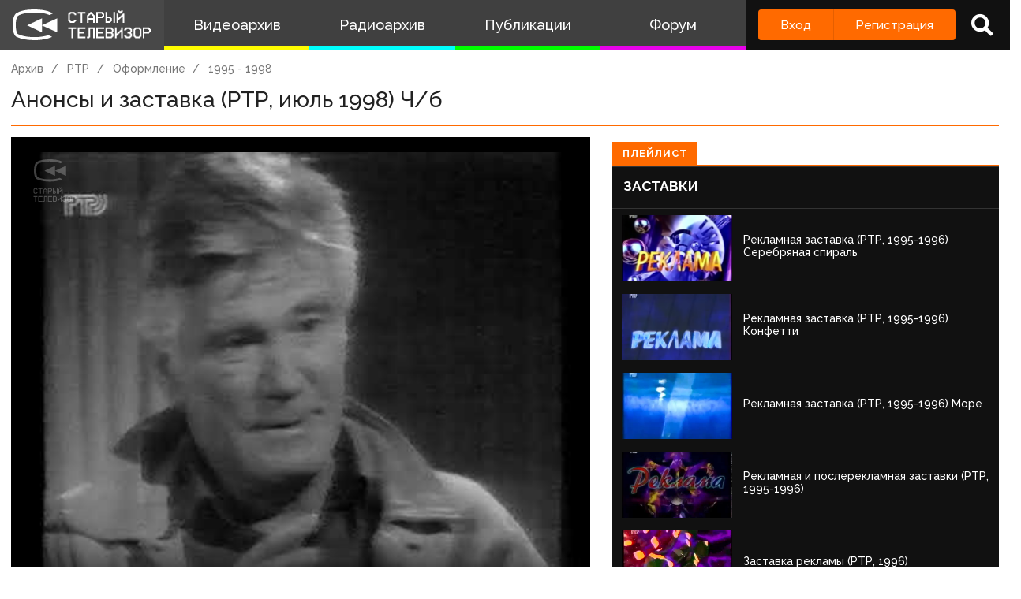

--- FILE ---
content_type: text/html; charset=UTF-8
request_url: https://staroetv.su/video/18855
body_size: 14854
content:
<!doctype html>
<html lang="ru">
<head>
    <meta charset="utf-8">
    <meta name="viewport" content="width=device-width, initial-scale=1.0, maximum-scale=1.0, user-scalable=no" />
        <title>Анонсы и заставка (РТР, июль 1998) Ч/б
 - Старый Телевизор</title>
        <meta name="csrf-token" content="HIvz3U2sqYjXHVgF7iWqGWhZUSSuSoXQO1i4hkHC">
    <meta property='og:type' content="video.movie" />
<meta property="og:title" content="Анонсы и заставка (РТР, июль 1998) Ч/б" />
<meta property="og:image" content="https://staroetv.su//pictures/imported/eeb717efd95fff351dbcfdd22cb2dc18.jpg" />

            <link rel="stylesheet" href="/css/app.css?v=9052025-1">
        <link rel="icon" href="/favicon.ico?1" type="image/x-icon" />
    <meta name="google-site-verification" content="hzQA7v3s7GcLa45qSrEmM-tDrjNRl8K0bspcnBencP0" />
    <meta name="yandex-verification" content="844947ab3de2442b" />
</head>
<body  class="theme-light" >
    <div class="main">
        <div class="sidebar__container">
    <div class="sidebar">
        <a href="/" class="sidebar__title">
            <svg class="sidebar__logo" xmlns:dc="http://purl.org/dc/elements/1.1/" xmlns:cc="http://creativecommons.org/ns#" xmlns:rdf="http://www.w3.org/1999/02/22-rdf-syntax-ns#" xmlns:svg="http://www.w3.org/2000/svg" xmlns="http://www.w3.org/2000/svg" xmlns:sodipodi="http://sodipodi.sourceforge.net/DTD/sodipodi-0.dtd" xmlns:inkscape="http://www.inkscape.org/namespaces/inkscape" width="134" height="30" viewBox="0 0 134 30" fill="none" version="1.1" id="svg2468" sodipodi:docname="stv_2020_hrz_2line_televizor.svg" inkscape:version="0.92.5 (2060ec1f9f, 2020-04-08)">
    <defs id="defs2472"/>
    <sodipodi:namedview pagecolor="#ffffff" bordercolor="#666666" borderopacity="1" objecttolerance="10" gridtolerance="10" guidetolerance="10" inkscape:pageopacity="0" inkscape:pageshadow="2" inkscape:window-width="1833" inkscape:window-height="1057" id="namedview2470" showgrid="false" inkscape:zoom="2.8283582" inkscape:cx="67" inkscape:cy="15" inkscape:window-x="-8" inkscape:window-y="-8" inkscape:window-maximized="1" inkscape:current-layer="svg2468"/>
    <path d="M 21 0 C 7.15384 0 3 4.21875 3 4.21875 C 3 4.21875 0 6.499975 0 15.234375 C 0 23.968775 3 26.25 3 26.25 C 3 26.25 8.53846 30 21 30 C 30.6593 30 36.159531 27.747675 38.144531 26.734375 L 34.439453 25.041016 C 34.225753 25.115616 33.999919 25.189725 33.761719 25.265625 C 31.116519 26.108425 26.9245 27 21 27 C 15.0755 27 10.883491 26.108425 8.2382812 25.265625 C 6.9135712 24.843525 5.9689856 24.432131 5.3847656 24.144531 C 5.1578756 24.032731 4.9856944 23.938894 4.8652344 23.871094 C 4.7428044 23.717394 4.502705 23.377803 4.234375 22.783203 C 3.690445 21.577803 3 19.258675 3 15.234375 C 3 11.209975 3.690445 8.8909769 4.234375 7.6855469 C 4.506905 7.0815869 4.7504938 6.7400737 4.8710938 6.5898438 C 4.8945838 6.5605837 4.9132544 6.5378344 4.9277344 6.5214844 L 4.9863281 6.4765625 L 5.0898438 6.3730469 L 5.1074219 6.3574219 C 5.1645419 6.3105719 5.2944394 6.2102956 5.5058594 6.0722656 C 5.9275594 5.7969356 6.68622 5.3648694 7.875 4.9121094 C 10.25105 4.0071594 14.3816 3 21 3 C 27.6184 3 31.749 4.0071594 34.125 4.9121094 C 34.6534 5.1133394 35.096091 5.3114075 35.462891 5.4921875 L 38.740234 3.9941406 C 37.646634 3.1204506 32.9076 0 21 0 z M 101.72852 1 L 101.72852 2.5 L 102.47852 2.5 L 102.47852 3.25 L 103.22852 3.25 L 103.22852 4 L 104.72852 4 L 104.72852 3.25 L 105.47852 3.25 L 105.47852 2.5 L 106.22852 2.5 L 106.22852 1 L 104.72852 1 L 104.72852 1.75 L 103.22852 1.75 L 103.22852 1 L 101.72852 1 z M 55.25 2.5 L 55.25 3.25 L 54.5 3.25 L 54.5 4 L 53.75 4 L 53.75 11.5 L 54.5 11.5 L 54.5 12.25 L 55.25 12.25 L 55.25 13 L 59.75 13 L 59.75 12.25 L 60.5 12.25 L 60.5 11.5 L 61.25 11.5 L 61.25 10 L 59.75 10 L 59.75 10.75 L 59 10.75 L 59 11.5 L 56 11.5 L 56 10.75 L 55.25 10.75 L 55.25 4.75 L 56 4.75 L 56 4 L 59 4 L 59 4.75 L 59.75 4.75 L 59.75 5.5 L 61.25 5.5 L 61.25 4 L 60.5 4 L 60.5 3.25 L 59.75 3.25 L 59.75 2.5 L 55.25 2.5 z M 62.744141 2.5 L 62.744141 4 L 65.744141 4 L 65.744141 13 L 67.244141 13 L 67.244141 4 L 70.244141 4 L 70.244141 2.5 L 62.744141 2.5 z M 74.738281 2.5 L 74.738281 3.25 L 73.988281 3.25 L 73.988281 4 L 73.238281 4 L 73.238281 4.75 L 72.488281 4.75 L 72.488281 5.5 L 71.738281 5.5 L 71.738281 13 L 73.238281 13 L 73.238281 10 L 77.738281 10 L 77.738281 13 L 79.238281 13 L 79.238281 5.5 L 78.488281 5.5 L 78.488281 4.75 L 77.738281 4.75 L 77.738281 4 L 76.988281 4 L 76.988281 3.25 L 76.238281 3.25 L 76.238281 2.5 L 74.738281 2.5 z M 80.732422 2.5 L 80.732422 13 L 82.232422 13 L 82.232422 8.5 L 86.732422 8.5 L 86.732422 7.75 L 87.482422 7.75 L 87.482422 7 L 88.232422 7 L 88.232422 4 L 87.482422 4 L 87.482422 3.25 L 86.732422 3.25 L 86.732422 2.5 L 80.732422 2.5 z M 89.726562 2.5 L 89.726562 13 L 94.226562 13 L 94.226562 12.25 L 94.976562 12.25 L 94.976562 11.5 L 95.726562 11.5 L 95.726562 8.5 L 94.976562 8.5 L 94.976562 7.75 L 94.226562 7.75 L 94.226562 7 L 91.226562 7 L 91.226562 2.5 L 89.726562 2.5 z M 97.226562 2.5 L 97.226562 13 L 98.726562 13 L 98.726562 2.5 L 97.226562 2.5 z M 82.232422 4 L 85.982422 4 L 85.982422 4.75 L 86.732422 4.75 L 86.732422 6.25 L 85.982422 6.25 L 85.982422 7 L 82.232422 7 L 82.232422 4 z M 100.22852 4 L 100.22852 13 L 101.72852 13 L 101.72852 10.75 L 102.47852 10.75 L 102.47852 10 L 103.22852 10 L 103.22852 9.25 L 103.97852 9.25 L 103.97852 8.5 L 104.72852 8.5 L 104.72852 7.75 L 105.47852 7.75 L 105.47852 7 L 106.22852 7 L 106.22852 13 L 107.72852 13 L 107.72852 4 L 106.22852 4 L 106.22852 4.75 L 105.47852 4.75 L 105.47852 5.5 L 104.72852 5.5 L 104.72852 6.25 L 103.97852 6.25 L 103.97852 7 L 103.22852 7 L 103.22852 7.75 L 102.47852 7.75 L 102.47852 8.5 L 101.72852 8.5 L 101.72852 4 L 100.22852 4 z M 74.738281 4.75 L 76.238281 4.75 L 76.238281 5.5 L 76.988281 5.5 L 76.988281 6.25 L 77.738281 6.25 L 77.738281 8.5 L 73.238281 8.5 L 73.238281 6.25 L 73.988281 6.25 L 73.988281 5.5 L 74.738281 5.5 L 74.738281 4.75 z M 91.226562 8.5 L 93.476562 8.5 L 93.476562 9.25 L 94.226562 9.25 L 94.226562 10.75 L 93.476562 10.75 L 93.476562 11.5 L 91.226562 11.5 L 91.226562 8.5 z M 28.292969 8.6835938 L 14 15.5 L 28.292969 22.316406 L 28.292969 15.59375 L 43 22.316406 L 43 8.6835938 L 28.292969 15.40625 L 28.292969 8.6835938 z M 53.75 17.5 L 53.75 19 L 56.75 19 L 56.75 28 L 58.25 28 L 58.25 19 L 61.25 19 L 61.25 17.5 L 53.75 17.5 z M 62.744141 17.5 L 62.744141 28 L 70.244141 28 L 70.244141 26.5 L 64.244141 26.5 L 64.244141 23.5 L 68.744141 23.5 L 68.744141 22 L 64.244141 22 L 64.244141 19 L 70.244141 19 L 70.244141 17.5 L 62.744141 17.5 z M 73.238281 17.5 L 73.238281 26.5 L 71.738281 26.5 L 71.738281 28 L 73.988281 28 L 73.988281 27.25 L 74.738281 27.25 L 74.738281 19 L 77.738281 19 L 77.738281 28 L 79.238281 28 L 79.238281 17.5 L 73.238281 17.5 z M 80.732422 17.5 L 80.732422 28 L 88.232422 28 L 88.232422 26.5 L 82.232422 26.5 L 82.232422 23.5 L 86.732422 23.5 L 86.732422 22 L 82.232422 22 L 82.232422 19 L 88.232422 19 L 88.232422 17.5 L 80.732422 17.5 z M 89.726562 17.5 L 89.726562 28 L 95.726562 28 L 95.726562 27.25 L 96.476562 27.25 L 96.476562 26.5 L 97.226562 26.5 L 97.226562 23.5 L 96.476562 23.5 L 96.476562 22 L 97.226562 22 L 97.226562 19 L 96.476562 19 L 96.476562 18.25 L 95.726562 18.25 L 95.726562 17.5 L 89.726562 17.5 z M 98.720703 17.5 L 98.720703 28 L 100.2207 28 L 100.2207 25.75 L 100.9707 25.75 L 100.9707 25 L 101.7207 25 L 101.7207 24.25 L 102.4707 24.25 L 102.4707 23.5 L 103.2207 23.5 L 103.2207 22.75 L 103.9707 22.75 L 103.9707 22 L 104.7207 22 L 104.7207 28 L 106.2207 28 L 106.2207 17.5 L 104.7207 17.5 L 104.7207 19.75 L 103.9707 19.75 L 103.9707 20.5 L 103.2207 20.5 L 103.2207 21.25 L 102.4707 21.25 L 102.4707 22 L 101.7207 22 L 101.7207 22.75 L 100.9707 22.75 L 100.9707 23.5 L 100.2207 23.5 L 100.2207 17.5 L 98.720703 17.5 z M 109.21484 17.5 L 109.21484 18.25 L 108.46484 18.25 L 108.46484 19 L 107.71484 19 L 107.71484 20.5 L 109.21484 20.5 L 109.21484 19.75 L 109.96484 19.75 L 109.96484 19 L 112.96484 19 L 112.96484 19.75 L 113.71484 19.75 L 113.71484 21.25 L 112.96484 21.25 L 112.96484 22 L 110.71484 22 L 110.71484 23.5 L 112.96484 23.5 L 112.96484 24.25 L 113.71484 24.25 L 113.71484 25.75 L 112.96484 25.75 L 112.96484 26.5 L 109.96484 26.5 L 109.96484 25.75 L 109.21484 25.75 L 109.21484 25 L 107.71484 25 L 107.71484 26.5 L 108.46484 26.5 L 108.46484 27.25 L 109.21484 27.25 L 109.21484 28 L 113.71484 28 L 113.71484 27.25 L 114.46484 27.25 L 114.46484 26.5 L 115.21484 26.5 L 115.21484 23.5 L 114.46484 23.5 L 114.46484 22 L 115.21484 22 L 115.21484 19 L 114.46484 19 L 114.46484 18.25 L 113.71484 18.25 L 113.71484 17.5 L 109.21484 17.5 z M 118.20898 17.5 L 118.20898 18.25 L 117.45898 18.25 L 117.45898 19 L 116.70898 19 L 116.70898 26.5 L 117.45898 26.5 L 117.45898 27.25 L 118.20898 27.25 L 118.20898 28 L 122.70898 28 L 122.70898 27.25 L 123.45898 27.25 L 123.45898 26.5 L 124.20898 26.5 L 124.20898 19 L 123.45898 19 L 123.45898 18.25 L 122.70898 18.25 L 122.70898 17.5 L 118.20898 17.5 z M 125.70312 17.5 L 125.70312 28 L 127.20312 28 L 127.20312 23.5 L 131.70312 23.5 L 131.70312 22.75 L 132.45312 22.75 L 132.45312 22 L 133.20312 22 L 133.20312 19 L 132.45312 19 L 132.45312 18.25 L 131.70312 18.25 L 131.70312 17.5 L 125.70312 17.5 z M 91.226562 19 L 94.976562 19 L 94.976562 19.75 L 95.726562 19.75 L 95.726562 21.25 L 94.976562 21.25 L 94.976562 22 L 91.226562 22 L 91.226562 19 z M 118.95898 19 L 121.95898 19 L 121.95898 19.75 L 122.70898 19.75 L 122.70898 25.75 L 121.95898 25.75 L 121.95898 26.5 L 118.95898 26.5 L 118.95898 25.75 L 118.20898 25.75 L 118.20898 19.75 L 118.95898 19.75 L 118.95898 19 z M 127.20312 19 L 130.95312 19 L 130.95312 19.75 L 131.70312 19.75 L 131.70312 21.25 L 130.95312 21.25 L 130.95312 22 L 127.20312 22 L 127.20312 19 z M 91.226562 23.5 L 94.976562 23.5 L 94.976562 24.25 L 95.726562 24.25 L 95.726562 25.75 L 94.976562 25.75 L 94.976562 26.5 L 91.226562 26.5 L 91.226562 23.5 z " id="path2462"/>
</svg>
            <!--
            <img class="sidebar__logo sidebar__logo--shadow" src="/pictures/logo.png"/>
            -->
        </a>
        <div class="sidebar__menu">
            <a class="sidebar__menu__link sidebar__menu__link--with-icon" href="/video">
                <!--<img class="sidebar__menu__link__icon" src="/img/new/vhs.png"/> -->
                Видеоархив
            </a>
            <a class="sidebar__menu__link sidebar__menu__link--with-icon" href="/radio">
                <!--<img class="sidebar__menu__link__icon" src="/img/new/audio.png"/>-->
                Радиоархив
            </a>
            <a class="sidebar__menu__link" href="/articles">Публикации</a>
            <a class="sidebar__menu__link" href="/forum">Форум</a>
        </div>
        <div class="auth-panel ">
                                        <div class="buttons-row">
                    <a class="button button--login" href="/login">Вход</a>
                    <a class="button button--register" href="/register">Регистрация</a>
                </div>
                <a class="auth-panel__button auth-panel__button--search">
                    <span class="tooltip">Поиск</span>
                    <i class="fa fa-search"></i>
                </a>
                <a class="auth-panel__button auth-panel__button--menu">
                    <i class="fa fa-bars"></i>
                    <span class="auth-panel__button--menu__text">Меню</span>
                </a>
                    </div>
    </div>
</div>
<div class="mobile-menu" style="display: none">
    <div class="mobile-menu__items">
        <a class="mobile-menu__item" href="/video">Видеоархив</a>
        <a class="mobile-menu__item" href="/radio">Радиоархив</a>
        <a class="mobile-menu__item" href="/articles">Публикации</a>
        <a class="mobile-menu__item" href="/forum">Форум</a>
        <div class="mobile-menu__delimiter"></div>
        <a class="mobile-menu__item mobile-menu__item--search">
            <i class="fa fa-search"></i>
            Поиск
        </a>
                </div>
    </div>
<div class="site-search" style="display: none">
    <div class="container">
        <div class="site-search__inner">
            <a class="site-search__close">
                <i class="fa fa-times"></i>
            </a>
            <div class="site-search__top search-input-container">
                <input class="input site-search__input" placeholder="Поиск по сайту...">
            </div>
            <div class="site-search__results">

            </div>
        </div>
    </div>
</div>


        <div class="content">
            <div id="app" class="content">
                                                    <title>Анонсы и заставка (РТР, июль 1998) Ч/б
 - Старый Телевизор</title>
                
                <div class="container " id="pjax-container">
                        <div class="inner-page record-page">
        <div class="breadcrumbs">
            <a class="breadcrumbs__item" href="/video">Архив</a>
                                                <a class="breadcrumbs__item" href="/channels/rtr">РТР</a>
                                    <a class="breadcrumbs__item" href="/channels/rtr#interprogram">Оформление</a>
                                 <a class="breadcrumbs__item" href="/channels/rtr/graphics/rtr-1995">1995 - 1998</a>
                                                  </div>
        <div class="inner-page__header">
            <div class="inner-page__header__title">Анонсы и заставка (РТР, июль 1998) Ч/б</div>
                    </div>
        <div class="row row--stretch record-page__content">
            <div class="col col--3">
                <div class="inner-page__content">
                    <div class="record-page__player">
                    <video  data-title="Анонсы и заставка (РТР, июль 1998) Ч/б" data-url="/video/18855" data-id="18855" poster="/pictures/imported/eeb717efd95fff351dbcfdd22cb2dc18.jpg?2026-01-21 02:52:28"  class="own-player" controls>
                <source src="https://staroetv.su/tgvideo/mrcatmann_vhs_old_backup/376.mp4" type="video/mp4">
            </video>
                                </div>

                    <div class="box">
                        <div class="box__inner">
                            <div class="record-page__bottom">
                               <div class="icon-blocks">
            <a href="/channels/rtr" class="icon-block">
            <div class="icon-block__picture" style="background-image: url(/pictures/uploads/25082020/130-5f44dfad97681.svg)"></div>
            <span class="icon-block__text">РТР</span>
        </a>
         <a href="/users/3358"
         class="icon-block">
            <i class="fa fa-user"></i>
            <span class="icon-block__text">murmeow</span>
         </a>
                <span class="icon-block">
                    <i class="fa fa-eye"></i>
                <span class="icon-block__text">3768</span>
    </span>
    <span class="icon-block">
        <i class="fa fa-clock"></i>
        <span class="icon-block__text">31 июля 2020, 09:35</span>
    </span>
    </div>
                                <div class="share-buttons" data-services="vkontakte,facebook,twitter,telegram,odnoklassniki"  ></div>
                            </div>

                            <div class="record-page__description">
                                "Пуаро", "Развязка петербургских тайн", "Санта-Барбара", "Закон и порядок"
                            </div>
                        </div>
                    </div>
                </div>
                <div id="comments_block" class="box  record-page__comments ">
        <div class="box__heading">
            <div class="box__heading__inner">
                <i class="fa fa-comment"></i>
                Комментарии
                                <span class="box__heading__count">0</span>
                            </div>
        </div>
        <div class="box__inner">
            <div class="comments " data-conditions="{&quot;material_type&quot;:10,&quot;material_id&quot;:33977}">

            <div class="comments__form">
                                <div class="comments__form__register">
                    <a href="/login">Войдите</a> или <a href="/register">зарегистрируйтесь</a>, чтобы добавить комментарий
                </div>
                            </div>

            <div class="comments__main">
                                <div class="comments__list">
                                    </div>
                                                                    <div class="comments__reply-form-container" id="reply_form_container"></div>
                <div class="comments__edit-form-container" id="edit_form_container"></div>

                         </div>


        </div>
    </div>
</div>

            </div>
            <div class="col col--2 record-page__related-container">
                                <div data-current-id="18855" class="box box--dark playlist">
                    <div class="box__heading box__heading--small">
                        <div class="box__heading__inner">
                            Плейлист
                        </div>
                    </div>
                    <div class="box__inner">
                                                                                 <div class="playlist__annotation">
                                 <div class="playlist__annotation__title">Заставки</div>
                                 <div class="playlist__annotationn__text"></div>
                             </div>
                                                                                                              <div class="playlist__item" data-id="37027">
                                <a href="/video/37027" class="record-item ">
    <div class="record-item__cover" style="background-image: url('/pictures/uploads/25022022/139870-6219156abfe48.png')"></div>
    <div class="record-item__texts">
        <span class="record-item__title">

                                                                        Рекламная заставка (РТР, 1995-1996) Серебряная спираль
                                                        </span>
                <div class="record-item__info">
            <span class="record-item__date"><i class="fa fa-calendar"></i>25 февраля 2022, 22:41</span>
            <span class="record-item__views"><i class="fa fa-eye"></i>3381</span>
            <span class="record-item__comments"><i class="fa fa-comment"></i>0</span>
            <div class="record-item__tags" >
                                                    <span class="record-item__tag">Рекламная заставка</span>
                            </div>
        </div>
    </div>
</a>
                             </div>
                                                                                                             <div class="playlist__item" data-id="37024">
                                <a href="/video/37024" class="record-item ">
    <div class="record-item__cover" style="background-image: url('/pictures/uploads/13062023/139870-6488a440dcfaf.png')"></div>
    <div class="record-item__texts">
        <span class="record-item__title">

                                                                        Рекламная заставка (РТР, 1995-1996) Конфетти
                                                        </span>
                <div class="record-item__info">
            <span class="record-item__date"><i class="fa fa-calendar"></i>25 февраля 2022, 22:35</span>
            <span class="record-item__views"><i class="fa fa-eye"></i>2995</span>
            <span class="record-item__comments"><i class="fa fa-comment"></i>0</span>
            <div class="record-item__tags" >
                                                    <span class="record-item__tag">Рекламная заставка</span>
                            </div>
        </div>
    </div>
</a>
                             </div>
                                                                                                             <div class="playlist__item" data-id="37031">
                                <a href="/video/37031" class="record-item ">
    <div class="record-item__cover" style="background-image: url('/pictures/video_covers/37031.jpg')"></div>
    <div class="record-item__texts">
        <span class="record-item__title">

                                                                        Рекламная заставка (РТР, 1995-1996) Море
                                                        </span>
                <div class="record-item__info">
            <span class="record-item__date"><i class="fa fa-calendar"></i>25 февраля 2022, 22:49</span>
            <span class="record-item__views"><i class="fa fa-eye"></i>2822</span>
            <span class="record-item__comments"><i class="fa fa-comment"></i>0</span>
            <div class="record-item__tags" >
                                                    <span class="record-item__tag">Рекламная заставка</span>
                            </div>
        </div>
    </div>
</a>
                             </div>
                                                                                                             <div class="playlist__item" data-id="37036">
                                <a href="/video/37036" class="record-item ">
    <div class="record-item__cover" style="background-image: url('https://i.ytimg.com/vi/pc7EB8Q5N9M/hqdefault.jpg')"></div>
    <div class="record-item__texts">
        <span class="record-item__title">

                                                                        Рекламная и послерекламная заставки (РТР, 1995-1996)
                                                        </span>
                <div class="record-item__info">
            <span class="record-item__date"><i class="fa fa-calendar"></i>25 февраля 2022, 22:58</span>
            <span class="record-item__views"><i class="fa fa-eye"></i>2851</span>
            <span class="record-item__comments"><i class="fa fa-comment"></i>0</span>
            <div class="record-item__tags" >
                                                    <span class="record-item__tag">Рекламная заставка</span>
                            </div>
        </div>
    </div>
</a>
                             </div>
                                                                                                             <div class="playlist__item" data-id="40623">
                                <a href="/video/40623" class="record-item ">
    <div class="record-item__cover" style="background-image: url('/pictures/video_covers/40623.jpg')"></div>
    <div class="record-item__texts">
        <span class="record-item__title">

                                                                        Заставка рекламы (РТР, 1996)
                                                        </span>
                <div class="record-item__info">
            <span class="record-item__date"><i class="fa fa-calendar"></i>04 августа 2022, 14:13</span>
            <span class="record-item__views"><i class="fa fa-eye"></i>2311</span>
            <span class="record-item__comments"><i class="fa fa-comment"></i>0</span>
            <div class="record-item__tags" >
                                                    <span class="record-item__tag">Рекламная заставка</span>
                            </div>
        </div>
    </div>
</a>
                             </div>
                                                                                                             <div class="playlist__item" data-id="37039">
                                <a href="/video/37039" class="record-item ">
    <div class="record-item__cover" style="background-image: url('/pictures/video_covers/37039.jpg')"></div>
    <div class="record-item__texts">
        <span class="record-item__title">

                                                                        Кусок рекламной заставки (РТР, 1996)
                                                        </span>
                <div class="record-item__info">
            <span class="record-item__date"><i class="fa fa-calendar"></i>25 февраля 2022, 23:03</span>
            <span class="record-item__views"><i class="fa fa-eye"></i>2438</span>
            <span class="record-item__comments"><i class="fa fa-comment"></i>0</span>
            <div class="record-item__tags" >
                                                    <span class="record-item__tag">Рекламная заставка</span>
                            </div>
        </div>
    </div>
</a>
                             </div>
                                                                                                             <div class="playlist__item" data-id="36949">
                                <a href="/video/36949" class="record-item ">
    <div class="record-item__cover" style="background-image: url('/pictures/video_covers/36949.jpg')"></div>
    <div class="record-item__texts">
        <span class="record-item__title">

                                                                        Основная заставка (РТР, 1995-1996)
                                                        </span>
                <div class="record-item__info">
            <span class="record-item__date"><i class="fa fa-calendar"></i>24 февраля 2022, 22:29</span>
            <span class="record-item__views"><i class="fa fa-eye"></i>2934</span>
            <span class="record-item__comments"><i class="fa fa-comment"></i>0</span>
            <div class="record-item__tags" >
                                                    <span class="record-item__tag">Заставка</span>
                            </div>
        </div>
    </div>
</a>
                             </div>
                                                                                                             <div class="playlist__item" data-id="36405">
                                <a href="/video/36405" class="record-item ">
    <div class="record-item__cover" style="background-image: url('/pictures/imported/d38f01665294a636e1628eac54ada724.jpg')"></div>
    <div class="record-item__texts">
        <span class="record-item__title">

                                                                        Заставка «Художественный фильм» (РТР, 1995-1996)
                                                        </span>
                <div class="record-item__info">
            <span class="record-item__date"><i class="fa fa-calendar"></i>03 февраля 2022, 04:15</span>
            <span class="record-item__views"><i class="fa fa-eye"></i>2688</span>
            <span class="record-item__comments"><i class="fa fa-comment"></i>0</span>
            <div class="record-item__tags" >
                                                    <span class="record-item__tag">Заставка</span>
                            </div>
        </div>
    </div>
</a>
                             </div>
                                                                                                             <div class="playlist__item" data-id="21480">
                                <a href="/video/21480" class="record-item ">
    <div class="record-item__cover" style="background-image: url('/pictures/video_covers/21480.jpg')"></div>
    <div class="record-item__texts">
        <span class="record-item__title">

                                                                        Заставка "Телесериал" (РТР, 1995-1996)
                                                        </span>
                <div class="record-item__info">
            <span class="record-item__date"><i class="fa fa-calendar"></i>05 октября 2020, 20:36</span>
            <span class="record-item__views"><i class="fa fa-eye"></i>3627</span>
            <span class="record-item__comments"><i class="fa fa-comment"></i>0</span>
            <div class="record-item__tags" >
                                                    <span class="record-item__tag">Заставка</span>
                            </div>
        </div>
    </div>
</a>
                             </div>
                                                                                                             <div class="playlist__item" data-id="36948">
                                <a href="/video/36948" class="record-item ">
    <div class="record-item__cover" style="background-image: url('/pictures/video_covers/36948.jpg')"></div>
    <div class="record-item__texts">
        <span class="record-item__title">

                                                                        Заставка "Телесериал" (РТР, 1995-1996) Версия с другой музыкой
                                                        </span>
                <div class="record-item__info">
            <span class="record-item__date"><i class="fa fa-calendar"></i>24 февраля 2022, 22:24</span>
            <span class="record-item__views"><i class="fa fa-eye"></i>2549</span>
            <span class="record-item__comments"><i class="fa fa-comment"></i>0</span>
            <div class="record-item__tags" >
                                                    <span class="record-item__tag">Заставка</span>
                            </div>
        </div>
    </div>
</a>
                             </div>
                                                                                                             <div class="playlist__item" data-id="40161">
                                <a href="/video/40161" class="record-item ">
    <div class="record-item__cover" style="background-image: url('/pictures/imported/66d96f5641a0d101b28f35e30293e66f.jpg')"></div>
    <div class="record-item__texts">
        <span class="record-item__title">

                                                                        Заставка "Мультфильмы" (РТР, 1996)
                                                        </span>
                <div class="record-item__info">
            <span class="record-item__date"><i class="fa fa-calendar"></i>20 июня 2022, 03:10</span>
            <span class="record-item__views"><i class="fa fa-eye"></i>2239</span>
            <span class="record-item__comments"><i class="fa fa-comment"></i>0</span>
            <div class="record-item__tags" >
                                                    <span class="record-item__tag">Заставка</span>
                            </div>
        </div>
    </div>
</a>
                             </div>
                                                                                                             <div class="playlist__item" data-id="17975">
                                <a href="/video/17975" class="record-item ">
    <div class="record-item__cover" style="background-image: url('/pictures/video_covers/17975.jpg')"></div>
    <div class="record-item__texts">
        <span class="record-item__title">

                                                                        Заставка (РТР, 01.04.1996)
                                                        </span>
                <div class="record-item__info">
            <span class="record-item__date"><i class="fa fa-calendar"></i>30 июля 2020, 16:48</span>
            <span class="record-item__views"><i class="fa fa-eye"></i>3597</span>
            <span class="record-item__comments"><i class="fa fa-comment"></i>0</span>
            <div class="record-item__tags" >
                                                    <span class="record-item__tag">Заставка</span>
                            </div>
        </div>
    </div>
</a>
                             </div>
                                                                                                             <div class="playlist__item" data-id="36354">
                                <a href="/video/36354" class="record-item ">
    <div class="record-item__cover" style="background-image: url('/pictures/imported/3831897da874df026795bb00eb680030.jpg')"></div>
    <div class="record-item__texts">
        <span class="record-item__title">

                                                                        Заставка к Пасхе (РТР, 1996)
                                                        </span>
                <div class="record-item__info">
            <span class="record-item__date"><i class="fa fa-calendar"></i>03 февраля 2022, 03:58</span>
            <span class="record-item__views"><i class="fa fa-eye"></i>2272</span>
            <span class="record-item__comments"><i class="fa fa-comment"></i>0</span>
            <div class="record-item__tags" >
                                                    <span class="record-item__tag">Заставка</span>
                            </div>
        </div>
    </div>
</a>
                             </div>
                                                                                                             <div class="playlist__item" data-id="21760">
                                <a href="/video/21760" class="record-item ">
    <div class="record-item__cover" style="background-image: url('/pictures/video_covers/21760.jpg')"></div>
    <div class="record-item__texts">
        <span class="record-item__title">

                                                                        Заставка перед музыкальными программами (РТР, 1995-1996)
                                                        </span>
                <div class="record-item__info">
            <span class="record-item__date"><i class="fa fa-calendar"></i>10 октября 2020, 21:52</span>
            <span class="record-item__views"><i class="fa fa-eye"></i>2727</span>
            <span class="record-item__comments"><i class="fa fa-comment"></i>0</span>
            <div class="record-item__tags" >
                                                    <span class="record-item__tag">Заставка</span>
                            </div>
        </div>
    </div>
</a>
                             </div>
                                                                                                             <div class="playlist__item" data-id="30332">
                                <a href="/video/30332" class="record-item ">
    <div class="record-item__cover" style="background-image: url('/pictures/imported/d817512d41a1813ca6854ccc272e0d42.')"></div>
    <div class="record-item__texts">
        <span class="record-item__title">

                                                                        Заставка РТР (РТР, 30.05.1996)
                                                        </span>
                <div class="record-item__info">
            <span class="record-item__date"><i class="fa fa-calendar"></i>18 апреля 2021, 23:58</span>
            <span class="record-item__views"><i class="fa fa-eye"></i>4170</span>
            <span class="record-item__comments"><i class="fa fa-comment"></i>0</span>
            <div class="record-item__tags" >
                                                    <span class="record-item__tag">Заставка</span>
                            </div>
        </div>
    </div>
</a>
                             </div>
                                                                                                             <div class="playlist__item" data-id="37132">
                                <a href="/video/37132" class="record-item ">
    <div class="record-item__cover" style="background-image: url('/pictures/video_covers/37132.jpg')"></div>
    <div class="record-item__texts">
        <span class="record-item__title">

                                                                        Заставка начала эфира (РТР, 1996-1997)
                                                        </span>
                <div class="record-item__info">
            <span class="record-item__date"><i class="fa fa-calendar"></i>26 февраля 2022, 23:08</span>
            <span class="record-item__views"><i class="fa fa-eye"></i>2391</span>
            <span class="record-item__comments"><i class="fa fa-comment"></i>0</span>
            <div class="record-item__tags" >
                                                    <span class="record-item__tag">Заставка</span>
                            </div>
        </div>
    </div>
</a>
                             </div>
                                                                                                             <div class="playlist__item" data-id="37133">
                                <a href="/video/37133" class="record-item ">
    <div class="record-item__cover" style="background-image: url('/pictures/video_covers/37133.jpg')"></div>
    <div class="record-item__texts">
        <span class="record-item__title">

                                                                        Заставка конца эфира (РТР, 1996-1997)
                                                        </span>
                <div class="record-item__info">
            <span class="record-item__date"><i class="fa fa-calendar"></i>26 февраля 2022, 23:14</span>
            <span class="record-item__views"><i class="fa fa-eye"></i>2402</span>
            <span class="record-item__comments"><i class="fa fa-comment"></i>0</span>
            <div class="record-item__tags" >
                                                    <span class="record-item__tag">Заставка</span>
                            </div>
        </div>
    </div>
</a>
                             </div>
                                                                                                             <div class="playlist__item" data-id="21482">
                                <a href="/video/21482" class="record-item ">
    <div class="record-item__cover" style="background-image: url('/pictures/video_covers/21482.jpg')"></div>
    <div class="record-item__texts">
        <span class="record-item__title">

                                                                        Заставка "РТР представляет" (РТР, 1996-1997)
                                                        </span>
                <div class="record-item__info">
            <span class="record-item__date"><i class="fa fa-calendar"></i>05 октября 2020, 20:51</span>
            <span class="record-item__views"><i class="fa fa-eye"></i>3654</span>
            <span class="record-item__comments"><i class="fa fa-comment"></i>0</span>
            <div class="record-item__tags" >
                                                    <span class="record-item__tag">Заставка</span>
                            </div>
        </div>
    </div>
</a>
                             </div>
                                                                                                             <div class="playlist__item" data-id="37200">
                                <a href="/video/37200" class="record-item ">
    <div class="record-item__cover" style="background-image: url('/pictures/video_covers/37200.jpg')"></div>
    <div class="record-item__texts">
        <span class="record-item__title">

                                                                        Заставка "Телевидение России" (РТР, 1996-1997) Первый вариант
                                                        </span>
                <div class="record-item__info">
            <span class="record-item__date"><i class="fa fa-calendar"></i>27 февраля 2022, 22:43</span>
            <span class="record-item__views"><i class="fa fa-eye"></i>2645</span>
            <span class="record-item__comments"><i class="fa fa-comment"></i>0</span>
            <div class="record-item__tags" >
                                                    <span class="record-item__tag">Заставка</span>
                            </div>
        </div>
    </div>
</a>
                             </div>
                                                                                                             <div class="playlist__item" data-id="37201">
                                <a href="/video/37201" class="record-item ">
    <div class="record-item__cover" style="background-image: url('/pictures/video_covers/37201.jpg')"></div>
    <div class="record-item__texts">
        <span class="record-item__title">

                                                                        Заставка "Телевидение России" (РТР, 1996-1997) Второй вариант
                                                        </span>
                <div class="record-item__info">
            <span class="record-item__date"><i class="fa fa-calendar"></i>27 февраля 2022, 22:50</span>
            <span class="record-item__views"><i class="fa fa-eye"></i>2530</span>
            <span class="record-item__comments"><i class="fa fa-comment"></i>0</span>
            <div class="record-item__tags" >
                                                    <span class="record-item__tag">Заставка</span>
                            </div>
        </div>
    </div>
</a>
                             </div>
                                                                                                             <div class="playlist__item" data-id="8285">
                                <a href="/video/8285" class="record-item ">
    <div class="record-item__cover" style="background-image: url('/pictures/video_covers/8285.jpg')"></div>
    <div class="record-item__texts">
        <span class="record-item__title">

                                                                        Межпрограммная заставка (РТР, 1996)
                                                        </span>
                <div class="record-item__info">
            <span class="record-item__date"><i class="fa fa-calendar"></i>03 ноября 2015, 11:23</span>
            <span class="record-item__views"><i class="fa fa-eye"></i>3904</span>
            <span class="record-item__comments"><i class="fa fa-comment"></i>0</span>
            <div class="record-item__tags" >
                                                    <span class="record-item__tag">Заставка</span>
                            </div>
        </div>
    </div>
</a>
                             </div>
                                                                                                             <div class="playlist__item" data-id="37134">
                                <a href="/video/37134" class="record-item ">
    <div class="record-item__cover" style="background-image: url('/pictures/video_covers/37134.jpg')"></div>
    <div class="record-item__texts">
        <span class="record-item__title">

                                                                        Межпрограмная заставка (РТР, 1996-1997) Второй вариант
                                                        </span>
                <div class="record-item__info">
            <span class="record-item__date"><i class="fa fa-calendar"></i>26 февраля 2022, 23:17</span>
            <span class="record-item__views"><i class="fa fa-eye"></i>2445</span>
            <span class="record-item__comments"><i class="fa fa-comment"></i>0</span>
            <div class="record-item__tags" >
                                                    <span class="record-item__tag">Заставка</span>
                            </div>
        </div>
    </div>
</a>
                             </div>
                                                                                                             <div class="playlist__item" data-id="37197">
                                <a href="/video/37197" class="record-item ">
    <div class="record-item__cover" style="background-image: url('/pictures/video_covers/37197.jpg')"></div>
    <div class="record-item__texts">
        <span class="record-item__title">

                                                                        Межпрограммная заставка (РТР, 1996-1997) Третий вариант
                                                        </span>
                <div class="record-item__info">
            <span class="record-item__date"><i class="fa fa-calendar"></i>27 февраля 2022, 22:30</span>
            <span class="record-item__views"><i class="fa fa-eye"></i>2701</span>
            <span class="record-item__comments"><i class="fa fa-comment"></i>0</span>
            <div class="record-item__tags" >
                                                    <span class="record-item__tag">Заставка</span>
                            </div>
        </div>
    </div>
</a>
                             </div>
                                                                                                             <div class="playlist__item" data-id="37198">
                                <a href="/video/37198" class="record-item ">
    <div class="record-item__cover" style="background-image: url('/pictures/video_covers/37198.jpg')"></div>
    <div class="record-item__texts">
        <span class="record-item__title">

                                                                        Межпрограммная заставка (РТР, 1996-1997) Четвертый вариант
                                                        </span>
                <div class="record-item__info">
            <span class="record-item__date"><i class="fa fa-calendar"></i>27 февраля 2022, 22:33</span>
            <span class="record-item__views"><i class="fa fa-eye"></i>2219</span>
            <span class="record-item__comments"><i class="fa fa-comment"></i>0</span>
            <div class="record-item__tags" >
                                                    <span class="record-item__tag">Заставка</span>
                            </div>
        </div>
    </div>
</a>
                             </div>
                                                                                                             <div class="playlist__item" data-id="37199">
                                <a href="/video/37199" class="record-item ">
    <div class="record-item__cover" style="background-image: url('/pictures/video_covers/37199.jpg')"></div>
    <div class="record-item__texts">
        <span class="record-item__title">

                                                                        Межпрограммная заставка (РТР, 1996-1997) Пятый вариант
                                                        </span>
                <div class="record-item__info">
            <span class="record-item__date"><i class="fa fa-calendar"></i>27 февраля 2022, 22:37</span>
            <span class="record-item__views"><i class="fa fa-eye"></i>2525</span>
            <span class="record-item__comments"><i class="fa fa-comment"></i>0</span>
            <div class="record-item__tags" >
                                                    <span class="record-item__tag">Заставка</span>
                            </div>
        </div>
    </div>
</a>
                             </div>
                                                                                                             <div class="playlist__item" data-id="21484">
                                <a href="/video/21484" class="record-item ">
    <div class="record-item__cover" style="background-image: url('/pictures/video_covers/21484.jpg')"></div>
    <div class="record-item__texts">
        <span class="record-item__title">

                                                                        Заставка "Музыка на телеканале" (РТР, 1996-1997)
                                                        </span>
                <div class="record-item__info">
            <span class="record-item__date"><i class="fa fa-calendar"></i>05 октября 2020, 20:58</span>
            <span class="record-item__views"><i class="fa fa-eye"></i>3576</span>
            <span class="record-item__comments"><i class="fa fa-comment"></i>0</span>
            <div class="record-item__tags" >
                                                    <span class="record-item__tag">Заставка</span>
                            </div>
        </div>
    </div>
</a>
                             </div>
                                                                                                             <div class="playlist__item" data-id="21483">
                                <a href="/video/21483" class="record-item ">
    <div class="record-item__cover" style="background-image: url('/pictures/video_covers/21483.jpg')"></div>
    <div class="record-item__texts">
        <span class="record-item__title">

                                                                        Заставка "Развлекательные программы" (РТР, 1996-1997)
                                                        </span>
                <div class="record-item__info">
            <span class="record-item__date"><i class="fa fa-calendar"></i>05 октября 2020, 20:55</span>
            <span class="record-item__views"><i class="fa fa-eye"></i>3650</span>
            <span class="record-item__comments"><i class="fa fa-comment"></i>0</span>
            <div class="record-item__tags" >
                                                    <span class="record-item__tag">Заставка</span>
                            </div>
        </div>
    </div>
</a>
                             </div>
                                                                                                             <div class="playlist__item" data-id="37126">
                                <a href="/video/37126" class="record-item ">
    <div class="record-item__cover" style="background-image: url('/pictures/video_covers/37126.jpg')"></div>
    <div class="record-item__texts">
        <span class="record-item__title">

                                                                        Заставка "Художественный фильм" (РТР, 1996-1997)
                                                        </span>
                <div class="record-item__info">
            <span class="record-item__date"><i class="fa fa-calendar"></i>26 февраля 2022, 22:33</span>
            <span class="record-item__views"><i class="fa fa-eye"></i>2419</span>
            <span class="record-item__comments"><i class="fa fa-comment"></i>0</span>
            <div class="record-item__tags" >
                                                    <span class="record-item__tag">Заставка</span>
                            </div>
        </div>
    </div>
</a>
                             </div>
                                                                                                             <div class="playlist__item" data-id="38697">
                                <a href="/video/38697" class="record-item ">
    <div class="record-item__cover" style="background-image: url('/pictures/video_covers/6273c6b9990a1.jpg')"></div>
    <div class="record-item__texts">
        <span class="record-item__title">

                                                                        Заставка "Телесериал" (РТР, 1996-1997)
                                                        </span>
                <div class="record-item__info">
            <span class="record-item__date"><i class="fa fa-calendar"></i>05 мая 2022, 16:44</span>
            <span class="record-item__views"><i class="fa fa-eye"></i>2278</span>
            <span class="record-item__comments"><i class="fa fa-comment"></i>0</span>
            <div class="record-item__tags" >
                                                    <span class="record-item__tag">Заставка</span>
                            </div>
        </div>
    </div>
</a>
                             </div>
                                                                                                             <div class="playlist__item" data-id="38701">
                                <a href="/video/38701" class="record-item ">
    <div class="record-item__cover" style="background-image: url('/pictures/video_covers/6273caefa2c91.jpg')"></div>
    <div class="record-item__texts">
        <span class="record-item__title">

                                                                        Заставка "РТР детям" (РТР, 1996-1997)
                                                        </span>
                <div class="record-item__info">
            <span class="record-item__date"><i class="fa fa-calendar"></i>05 мая 2022, 17:02</span>
            <span class="record-item__views"><i class="fa fa-eye"></i>2697</span>
            <span class="record-item__comments"><i class="fa fa-comment"></i>0</span>
            <div class="record-item__tags" >
                                                    <span class="record-item__tag">Заставка</span>
                            </div>
        </div>
    </div>
</a>
                             </div>
                                                                                                             <div class="playlist__item" data-id="36376">
                                <a href="/video/36376" class="record-item ">
    <div class="record-item__cover" style="background-image: url('/pictures/imported/d9f9ba6ed2c8b0dc5432668bc6674abf.jpg')"></div>
    <div class="record-item__texts">
        <span class="record-item__title">

                                                                        Статичная заставка (РТР, 1996)
                                                        </span>
                <div class="record-item__info">
            <span class="record-item__date"><i class="fa fa-calendar"></i>03 февраля 2022, 04:05</span>
            <span class="record-item__views"><i class="fa fa-eye"></i>2358</span>
            <span class="record-item__comments"><i class="fa fa-comment"></i>0</span>
            <div class="record-item__tags" >
                                                    <span class="record-item__tag">Заставка</span>
                            </div>
        </div>
    </div>
</a>
                             </div>
                                                                                                             <div class="playlist__item" data-id="36355">
                                <a href="/video/36355" class="record-item ">
    <div class="record-item__cover" style="background-image: url('/pictures/imported/97e26aeac60cbb992b71e89bceac075c.jpg')"></div>
    <div class="record-item__texts">
        <span class="record-item__title">

                                                                        Заставка во время тех. неполадок (РТР, 1996)
                                                        </span>
                <div class="record-item__info">
            <span class="record-item__date"><i class="fa fa-calendar"></i>03 февраля 2022, 03:58</span>
            <span class="record-item__views"><i class="fa fa-eye"></i>2546</span>
            <span class="record-item__comments"><i class="fa fa-comment"></i>0</span>
            <div class="record-item__tags" >
                                                    <span class="record-item__tag">Заставка</span>
                            </div>
        </div>
    </div>
</a>
                             </div>
                                                                                                             <div class="playlist__item" data-id="37202">
                                <a href="/video/37202" class="record-item ">
    <div class="record-item__cover" style="background-image: url('/pictures/video_covers/37202.jpg')"></div>
    <div class="record-item__texts">
        <span class="record-item__title">

                                                                        Рекламная заставка (РТР, 1996-1997)
                                                        </span>
                <div class="record-item__info">
            <span class="record-item__date"><i class="fa fa-calendar"></i>27 февраля 2022, 22:56</span>
            <span class="record-item__views"><i class="fa fa-eye"></i>3030</span>
            <span class="record-item__comments"><i class="fa fa-comment"></i>0</span>
            <div class="record-item__tags" >
                                                    <span class="record-item__tag">Рекламная заставка</span>
                            </div>
        </div>
    </div>
</a>
                             </div>
                                                                                                             <div class="playlist__item" data-id="37203">
                                <a href="/video/37203" class="record-item ">
    <div class="record-item__cover" style="background-image: url('/pictures/video_covers/37203.jpg')"></div>
    <div class="record-item__texts">
        <span class="record-item__title">

                                                                        Пострекламная заставка (РТР, 1996-1997)
                                                        </span>
                <div class="record-item__info">
            <span class="record-item__date"><i class="fa fa-calendar"></i>27 февраля 2022, 22:59</span>
            <span class="record-item__views"><i class="fa fa-eye"></i>2329</span>
            <span class="record-item__comments"><i class="fa fa-comment"></i>0</span>
            <div class="record-item__tags" >
                                                    <span class="record-item__tag">Рекламная заставка</span>
                            </div>
        </div>
    </div>
</a>
                             </div>
                                                                                                             <div class="playlist__item" data-id="38687">
                                <a href="/video/38687" class="record-item ">
    <div class="record-item__cover" style="background-image: url('/pictures/video_covers/6273c119e8b11.jpg')"></div>
    <div class="record-item__texts">
        <span class="record-item__title">

                                                                        Сообщение о профилактике на 19 ноября (РТР, 18.11.1996)
                                                        </span>
                <div class="record-item__info">
            <span class="record-item__date"><i class="fa fa-calendar"></i>05 мая 2022, 16:20</span>
            <span class="record-item__views"><i class="fa fa-eye"></i>2932</span>
            <span class="record-item__comments"><i class="fa fa-comment"></i>0</span>
            <div class="record-item__tags" >
                                                    <span class="record-item__tag">Заставка</span>
                            </div>
        </div>
    </div>
</a>
                             </div>
                                                                                                             <div class="playlist__item" data-id="47821">
                                <a href="/video/47821" class="record-item ">
    <div class="record-item__cover" style="background-image: url('/pictures/imported/fb2e9e20d735a866208b0d0f316c1fab.')"></div>
    <div class="record-item__texts">
        <span class="record-item__title">

                                                                        Заставка "Смотрите продолжение" (РТР, 1997)
                                                        </span>
                <div class="record-item__info">
            <span class="record-item__date"><i class="fa fa-calendar"></i>11 января 2024, 16:59</span>
            <span class="record-item__views"><i class="fa fa-eye"></i>1244</span>
            <span class="record-item__comments"><i class="fa fa-comment"></i>0</span>
            <div class="record-item__tags" >
                                                    <span class="record-item__tag">Заставка</span>
                            </div>
        </div>
    </div>
</a>
                             </div>
                                                                                                             <div class="playlist__item" data-id="37215">
                                <a href="/video/37215" class="record-item ">
    <div class="record-item__cover" style="background-image: url('/pictures/video_covers/37215.jpg')"></div>
    <div class="record-item__texts">
        <span class="record-item__title">

                                                                        Новогодняя заставка (РТР, январь 1997)
                                                        </span>
                <div class="record-item__info">
            <span class="record-item__date"><i class="fa fa-calendar"></i>28 февраля 2022, 23:04</span>
            <span class="record-item__views"><i class="fa fa-eye"></i>2495</span>
            <span class="record-item__comments"><i class="fa fa-comment"></i>0</span>
            <div class="record-item__tags" >
                                                    <span class="record-item__tag">Заставка</span>
                            </div>
        </div>
    </div>
</a>
                             </div>
                                                                                                             <div class="playlist__item" data-id="38706">
                                <a href="/video/38706" class="record-item ">
    <div class="record-item__cover" style="background-image: url('/pictures/video_covers/6273cd36ee241.jpg')"></div>
    <div class="record-item__texts">
        <span class="record-item__title">

                                                                        Новогодняя заставка (РТР, январь 1997)
                                                        </span>
                <div class="record-item__info">
            <span class="record-item__date"><i class="fa fa-calendar"></i>05 мая 2022, 17:12</span>
            <span class="record-item__views"><i class="fa fa-eye"></i>2252</span>
            <span class="record-item__comments"><i class="fa fa-comment"></i>0</span>
            <div class="record-item__tags" >
                                                    <span class="record-item__tag">Заставка</span>
                            </div>
        </div>
    </div>
</a>
                             </div>
                                                                                                             <div class="playlist__item" data-id="38708">
                                <a href="/video/38708" class="record-item ">
    <div class="record-item__cover" style="background-image: url('/pictures/video_covers/6273ce4b8aa67.jpg')"></div>
    <div class="record-item__texts">
        <span class="record-item__title">

                                                                        Новогодняя заставка (РТР, январь 1997)
                                                        </span>
                <div class="record-item__info">
            <span class="record-item__date"><i class="fa fa-calendar"></i>05 мая 2022, 17:17</span>
            <span class="record-item__views"><i class="fa fa-eye"></i>2167</span>
            <span class="record-item__comments"><i class="fa fa-comment"></i>0</span>
            <div class="record-item__tags" >
                                                    <span class="record-item__tag">Заставка</span>
                            </div>
        </div>
    </div>
</a>
                             </div>
                                                                                                             <div class="playlist__item" data-id="17917">
                                <a href="/video/17917" class="record-item ">
    <div class="record-item__cover" style="background-image: url('/pictures/video_covers/17917.jpg')"></div>
    <div class="record-item__texts">
        <span class="record-item__title">

                                                                        Заставка (РТР, 06.01.-февраль 1997) Всмотрись в Россию
                                                        </span>
                <div class="record-item__info">
            <span class="record-item__date"><i class="fa fa-calendar"></i>30 июля 2020, 16:48</span>
            <span class="record-item__views"><i class="fa fa-eye"></i>3763</span>
            <span class="record-item__comments"><i class="fa fa-comment"></i>0</span>
            <div class="record-item__tags" >
                                                    <span class="record-item__tag">Заставка</span>
                            </div>
        </div>
    </div>
</a>
                             </div>
                                                                                                             <div class="playlist__item" data-id="37268">
                                <a href="/video/37268" class="record-item ">
    <div class="record-item__cover" style="background-image: url('/pictures/video_covers/37268.jpg')"></div>
    <div class="record-item__texts">
        <span class="record-item__title">

                                                                        Заставка канала (РТР, январь-февраль 1997) Бурлаки на Волге
                                                        </span>
                <div class="record-item__info">
            <span class="record-item__date"><i class="fa fa-calendar"></i>01 марта 2022, 22:23</span>
            <span class="record-item__views"><i class="fa fa-eye"></i>2351</span>
            <span class="record-item__comments"><i class="fa fa-comment"></i>0</span>
            <div class="record-item__tags" >
                                                    <span class="record-item__tag">Заставка</span>
                            </div>
        </div>
    </div>
</a>
                             </div>
                                                                                                             <div class="playlist__item" data-id="38737">
                                <a href="/video/38737" class="record-item ">
    <div class="record-item__cover" style="background-image: url('/pictures/video_covers/6273f61290921.jpg')"></div>
    <div class="record-item__texts">
        <span class="record-item__title">

                                                                        Заставка (РТР, 1997)
                                                        </span>
                <div class="record-item__info">
            <span class="record-item__date"><i class="fa fa-calendar"></i>05 мая 2022, 20:06</span>
            <span class="record-item__views"><i class="fa fa-eye"></i>2287</span>
            <span class="record-item__comments"><i class="fa fa-comment"></i>0</span>
            <div class="record-item__tags" >
                                                    <span class="record-item__tag">Заставка</span>
                            </div>
        </div>
    </div>
</a>
                             </div>
                                                                                                             <div class="playlist__item" data-id="37267">
                                <a href="/video/37267" class="record-item ">
    <div class="record-item__cover" style="background-image: url('/pictures/video_covers/37267.jpg')"></div>
    <div class="record-item__texts">
        <span class="record-item__title">

                                                                        Заставка канала (РТР, 1997) Весна в бане
                                                        </span>
                <div class="record-item__info">
            <span class="record-item__date"><i class="fa fa-calendar"></i>01 марта 2022, 22:18</span>
            <span class="record-item__views"><i class="fa fa-eye"></i>2450</span>
            <span class="record-item__comments"><i class="fa fa-comment"></i>0</span>
            <div class="record-item__tags" >
                                                    <span class="record-item__tag">Заставка</span>
                            </div>
        </div>
    </div>
</a>
                             </div>
                                                                                                             <div class="playlist__item" data-id="37269">
                                <a href="/video/37269" class="record-item ">
    <div class="record-item__cover" style="background-image: url('/pictures/video_covers/37269.jpg')"></div>
    <div class="record-item__texts">
        <span class="record-item__title">

                                                                        Заставка канала (РТР, 1997) Мать, кормящая ребенка
                                                        </span>
                <div class="record-item__info">
            <span class="record-item__date"><i class="fa fa-calendar"></i>01 марта 2022, 22:26</span>
            <span class="record-item__views"><i class="fa fa-eye"></i>2899</span>
            <span class="record-item__comments"><i class="fa fa-comment"></i>0</span>
            <div class="record-item__tags" >
                                                    <span class="record-item__tag">Заставка</span>
                            </div>
        </div>
    </div>
</a>
                             </div>
                                                                                                             <div class="playlist__item" data-id="38748">
                                <a href="/video/38748" class="record-item ">
    <div class="record-item__cover" style="background-image: url('/pictures/video_covers/6273feb958653.jpg')"></div>
    <div class="record-item__texts">
        <span class="record-item__title">

                                                                        Заставка (РТР, 1997) Бурлаки на Волге
                                                        </span>
                <div class="record-item__info">
            <span class="record-item__date"><i class="fa fa-calendar"></i>05 мая 2022, 20:43</span>
            <span class="record-item__views"><i class="fa fa-eye"></i>2228</span>
            <span class="record-item__comments"><i class="fa fa-comment"></i>0</span>
            <div class="record-item__tags" >
                                                    <span class="record-item__tag">Заставка</span>
                            </div>
        </div>
    </div>
</a>
                             </div>
                                                                                                             <div class="playlist__item" data-id="19558">
                                <a href="/video/19558" class="record-item ">
    <div class="record-item__cover" style="background-image: url('/pictures/video_covers/115_127_246.jpg')"></div>
    <div class="record-item__texts">
        <span class="record-item__title">

                                                                        Рекламная заставка (РТР, 1998)
                                                        </span>
                <div class="record-item__info">
            <span class="record-item__date"><i class="fa fa-calendar"></i>01 августа 2020, 18:56</span>
            <span class="record-item__views"><i class="fa fa-eye"></i>3565</span>
            <span class="record-item__comments"><i class="fa fa-comment"></i>0</span>
            <div class="record-item__tags" >
                                                    <span class="record-item__tag">Рекламная заставка</span>
                            </div>
        </div>
    </div>
</a>
                             </div>
                                                                                                             <div class="playlist__item" data-id="37276">
                                <a href="/video/37276" class="record-item ">
    <div class="record-item__cover" style="background-image: url('/pictures/video_covers/37276.jpg')"></div>
    <div class="record-item__texts">
        <span class="record-item__title">

                                                                        Рекламная заставка (РТР, 27.10.1997-07.09.1998) Второй вариант
                                                        </span>
                <div class="record-item__info">
            <span class="record-item__date"><i class="fa fa-calendar"></i>01 марта 2022, 23:04</span>
            <span class="record-item__views"><i class="fa fa-eye"></i>2543</span>
            <span class="record-item__comments"><i class="fa fa-comment"></i>0</span>
            <div class="record-item__tags" >
                                                    <span class="record-item__tag">Рекламная заставка</span>
                            </div>
        </div>
    </div>
</a>
                             </div>
                                                                                                             <div class="playlist__item" data-id="37275">
                                <a href="/video/37275" class="record-item ">
    <div class="record-item__cover" style="background-image: url('/pictures/video_covers/37275.jpg')"></div>
    <div class="record-item__texts">
        <span class="record-item__title">

                                                                        Заставка анонсов "Кино" (РТР, 1997-1998)
                                                        </span>
                <div class="record-item__info">
            <span class="record-item__date"><i class="fa fa-calendar"></i>01 марта 2022, 22:59</span>
            <span class="record-item__views"><i class="fa fa-eye"></i>2705</span>
            <span class="record-item__comments"><i class="fa fa-comment"></i>0</span>
            <div class="record-item__tags" >
                                                    <span class="record-item__tag">Заставка анонсов</span>
                            </div>
        </div>
    </div>
</a>
                             </div>
                                                                                                             <div class="playlist__item" data-id="21486">
                                <a href="/video/21486" class="record-item ">
    <div class="record-item__cover" style="background-image: url('/pictures/video_covers/21486.jpg')"></div>
    <div class="record-item__texts">
        <span class="record-item__title">

                                                                        Заставка "Россия - это мы" (РТР, 1997-1998) Сварщик
                                                        </span>
                <div class="record-item__info">
            <span class="record-item__date"><i class="fa fa-calendar"></i>05 октября 2020, 21:12</span>
            <span class="record-item__views"><i class="fa fa-eye"></i>3586</span>
            <span class="record-item__comments"><i class="fa fa-comment"></i>0</span>
            <div class="record-item__tags" >
                                                    <span class="record-item__tag">Заставка</span>
                            </div>
        </div>
    </div>
</a>
                             </div>
                                                                                                             <div class="playlist__item" data-id="21995">
                                <a href="/video/21995" class="record-item ">
    <div class="record-item__cover" style="background-image: url('/pictures/video_covers/21995.jpg')"></div>
    <div class="record-item__texts">
        <span class="record-item__title">

                                                                        Заставка "Россия - это мы" (РТР, 1997-1998) Мальчик с плеером
                                                        </span>
                <div class="record-item__info">
            <span class="record-item__date"><i class="fa fa-calendar"></i>15 октября 2020, 09:58</span>
            <span class="record-item__views"><i class="fa fa-eye"></i>3172</span>
            <span class="record-item__comments"><i class="fa fa-comment"></i>0</span>
            <div class="record-item__tags" >
                                                    <span class="record-item__tag">Заставка</span>
                            </div>
        </div>
    </div>
</a>
                             </div>
                                                                                                             <div class="playlist__item" data-id="21996">
                                <a href="/video/21996" class="record-item ">
    <div class="record-item__cover" style="background-image: url('/pictures/video_covers/21996.jpg')"></div>
    <div class="record-item__texts">
        <span class="record-item__title">

                                                                        Заставка "Россия - это мы" (РТР, 1997-1998) Деловая женщина
                                                        </span>
                <div class="record-item__info">
            <span class="record-item__date"><i class="fa fa-calendar"></i>15 октября 2020, 10:13</span>
            <span class="record-item__views"><i class="fa fa-eye"></i>3427</span>
            <span class="record-item__comments"><i class="fa fa-comment"></i>0</span>
            <div class="record-item__tags" >
                                                    <span class="record-item__tag">Заставка</span>
                            </div>
        </div>
    </div>
</a>
                             </div>
                                                                                                             <div class="playlist__item" data-id="21997">
                                <a href="/video/21997" class="record-item ">
    <div class="record-item__cover" style="background-image: url('/pictures/video_covers/21997.jpg')"></div>
    <div class="record-item__texts">
        <span class="record-item__title">

                                                                        Заставка "Россия - это мы" (РТР, 1997-1998) Комбайнер
                                                        </span>
                <div class="record-item__info">
            <span class="record-item__date"><i class="fa fa-calendar"></i>15 октября 2020, 10:28</span>
            <span class="record-item__views"><i class="fa fa-eye"></i>3089</span>
            <span class="record-item__comments"><i class="fa fa-comment"></i>0</span>
            <div class="record-item__tags" >
                                                    <span class="record-item__tag">Заставка</span>
                            </div>
        </div>
    </div>
</a>
                             </div>
                                                                                                             <div class="playlist__item" data-id="21998">
                                <a href="/video/21998" class="record-item ">
    <div class="record-item__cover" style="background-image: url('/pictures/video_covers/21998.jpg')"></div>
    <div class="record-item__texts">
        <span class="record-item__title">

                                                                        Заставка "Россия - это мы" (РТР, 1997-1998) Девушка с цветами
                                                        </span>
                <div class="record-item__info">
            <span class="record-item__date"><i class="fa fa-calendar"></i>15 октября 2020, 10:38</span>
            <span class="record-item__views"><i class="fa fa-eye"></i>3259</span>
            <span class="record-item__comments"><i class="fa fa-comment"></i>0</span>
            <div class="record-item__tags" >
                                                    <span class="record-item__tag">Заставка</span>
                            </div>
        </div>
    </div>
</a>
                             </div>
                                                                                                             <div class="playlist__item" data-id="37272">
                                <a href="/video/37272" class="record-item ">
    <div class="record-item__cover" style="background-image: url('/pictures/video_covers/37272.jpg')"></div>
    <div class="record-item__texts">
        <span class="record-item__title">

                                                                        Заставка "Россия - это мы" (РТР, 1997-1998) Мать с ребенком
                                                        </span>
                <div class="record-item__info">
            <span class="record-item__date"><i class="fa fa-calendar"></i>01 марта 2022, 22:45</span>
            <span class="record-item__views"><i class="fa fa-eye"></i>2445</span>
            <span class="record-item__comments"><i class="fa fa-comment"></i>0</span>
            <div class="record-item__tags" >
                                                    <span class="record-item__tag">Заставка</span>
                            </div>
        </div>
    </div>
</a>
                             </div>
                                                                                                             <div class="playlist__item" data-id="37271">
                                <a href="/video/37271" class="record-item ">
    <div class="record-item__cover" style="background-image: url('/pictures/video_covers/37271.jpg')"></div>
    <div class="record-item__texts">
        <span class="record-item__title">

                                                                        Заставка "Россия - это мы" (РТР, 1997-1998) Ветеран
                                                        </span>
                <div class="record-item__info">
            <span class="record-item__date"><i class="fa fa-calendar"></i>01 марта 2022, 22:42</span>
            <span class="record-item__views"><i class="fa fa-eye"></i>2510</span>
            <span class="record-item__comments"><i class="fa fa-comment"></i>0</span>
            <div class="record-item__tags" >
                                                    <span class="record-item__tag">Заставка</span>
                            </div>
        </div>
    </div>
</a>
                             </div>
                                                                                                             <div class="playlist__item" data-id="37273">
                                <a href="/video/37273" class="record-item ">
    <div class="record-item__cover" style="background-image: url('/pictures/video_covers/37273.jpg')"></div>
    <div class="record-item__texts">
        <span class="record-item__title">

                                                                        Заставка "Россия - это мы" (РТР, 1997-1998) Повар
                                                        </span>
                <div class="record-item__info">
            <span class="record-item__date"><i class="fa fa-calendar"></i>01 марта 2022, 22:50</span>
            <span class="record-item__views"><i class="fa fa-eye"></i>2431</span>
            <span class="record-item__comments"><i class="fa fa-comment"></i>0</span>
            <div class="record-item__tags" >
                                                    <span class="record-item__tag">Заставка</span>
                            </div>
        </div>
    </div>
</a>
                             </div>
                                                                                                             <div class="playlist__item" data-id="37274">
                                <a href="/video/37274" class="record-item ">
    <div class="record-item__cover" style="background-image: url('/pictures/video_covers/37274.jpg')"></div>
    <div class="record-item__texts">
        <span class="record-item__title">

                                                                        Заставка "Россия - это мы" (РТР, 1997-1998) Девочка
                                                        </span>
                <div class="record-item__info">
            <span class="record-item__date"><i class="fa fa-calendar"></i>01 марта 2022, 22:53</span>
            <span class="record-item__views"><i class="fa fa-eye"></i>2707</span>
            <span class="record-item__comments"><i class="fa fa-comment"></i>0</span>
            <div class="record-item__tags" >
                                                    <span class="record-item__tag">Заставка</span>
                            </div>
        </div>
    </div>
</a>
                             </div>
                                                                                                             <div class="playlist__item" data-id="58177">
                                <a href="/video/58177" class="record-item ">
    <div class="record-item__cover" style="background-image: url('/pictures/imported/1bb212ed8eb351de72e2cbdaebf748ca.')"></div>
    <div class="record-item__texts">
        <span class="record-item__title">

                                                                        Заставка 'Кино для тех, кто любит кино' (РТР, 1998)
                                                        </span>
                <div class="record-item__info">
            <span class="record-item__date"><i class="fa fa-calendar"></i>17 октября 2025, 18:05</span>
            <span class="record-item__views"><i class="fa fa-eye"></i>173</span>
            <span class="record-item__comments"><i class="fa fa-comment"></i>0</span>
            <div class="record-item__tags" >
                                                    <span class="record-item__tag">Заставка</span>
                            </div>
        </div>
    </div>
</a>
                             </div>
                                                                                                             <div class="playlist__annotation">
                                 <div class="playlist__annotation__title">Анонсы</div>
                                 <div class="playlist__annotationn__text"></div>
                             </div>
                                                                                                              <div class="playlist__item" data-id="36209">
                                <a href="/video/36209" class="record-item ">
    <div class="record-item__cover" style="background-image: url('/pictures/imported/2fde2047b0ef6a6a778682bb3c6fff9e.jpg')"></div>
    <div class="record-item__texts">
        <span class="record-item__title">

                                                                        Диктор Владимир Березин (РТР, декабрь 1995)
                                                        </span>
                <div class="record-item__info">
            <span class="record-item__date"><i class="fa fa-calendar"></i>03 февраля 2022, 03:15</span>
            <span class="record-item__views"><i class="fa fa-eye"></i>2362</span>
            <span class="record-item__comments"><i class="fa fa-comment"></i>0</span>
            <div class="record-item__tags" >
                                                    <span class="record-item__tag">Другое</span>
                            </div>
        </div>
    </div>
</a>
                             </div>
                                                                                                             <div class="playlist__item" data-id="8440">
                                <a href="/video/8440" class="record-item ">
    <div class="record-item__cover" style="background-image: url('/pictures/video_covers/8440.jpg')"></div>
    <div class="record-item__texts">
        <span class="record-item__title">

                                                                        Анонсы (РТР, 1996) "Проще простого", "Караоке по-русски", "У Ксюши"
                                                        </span>
                <div class="record-item__info">
            <span class="record-item__date"><i class="fa fa-calendar"></i>25 октября 2015, 20:43</span>
            <span class="record-item__views"><i class="fa fa-eye"></i>3798</span>
            <span class="record-item__comments"><i class="fa fa-comment"></i>0</span>
            <div class="record-item__tags" >
                                                    <span class="record-item__tag">Анонс</span>
                            </div>
        </div>
    </div>
</a>
                             </div>
                                                                                                             <div class="playlist__item" data-id="37209">
                                <a href="/video/37209" class="record-item ">
    <div class="record-item__cover" style="background-image: url('/pictures/video_covers/37209.jpg')"></div>
    <div class="record-item__texts">
        <span class="record-item__title">

                                                                        Анонс документального сериала "Время великих обманов" (РТР, 30.05.1996)
                                                        </span>
                <div class="record-item__info">
            <span class="record-item__date"><i class="fa fa-calendar"></i>28 февраля 2022, 22:14</span>
            <span class="record-item__views"><i class="fa fa-eye"></i>2363</span>
            <span class="record-item__comments"><i class="fa fa-comment"></i>0</span>
            <div class="record-item__tags" >
                                                    <span class="record-item__tag">Анонс</span>
                            </div>
        </div>
    </div>
</a>
                             </div>
                                                                                                             <div class="playlist__item" data-id="37210">
                                <a href="/video/37210" class="record-item ">
    <div class="record-item__cover" style="background-image: url('/pictures/video_covers/37210.jpg')"></div>
    <div class="record-item__texts">
        <span class="record-item__title">

                                                                        Анонсы (РТР, август 1996) "Ретро-шлягер"; "Со скоростью звука"; "По вашим письмам"; "Караоке по-русски"
                                                        </span>
                <div class="record-item__info">
            <span class="record-item__date"><i class="fa fa-calendar"></i>28 февраля 2022, 22:22</span>
            <span class="record-item__views"><i class="fa fa-eye"></i>2325</span>
            <span class="record-item__comments"><i class="fa fa-comment"></i>0</span>
            <div class="record-item__tags" >
                                                    <span class="record-item__tag">Анонс</span>
                            </div>
        </div>
    </div>
</a>
                             </div>
                                                                                                             <div class="playlist__item" data-id="17808">
                                <a href="/video/17808" class="record-item ">
    <div class="record-item__cover" style="background-image: url('/pictures/video_covers/17808.jpg')"></div>
    <div class="record-item__texts">
        <span class="record-item__title">

                                                                        Анонс программы "Караоке по-русски" и заставка "Развлекательные программы" (РТР, 15.09.1996)
                                                        </span>
                <div class="record-item__info">
            <span class="record-item__date"><i class="fa fa-calendar"></i>30 июля 2020, 16:48</span>
            <span class="record-item__views"><i class="fa fa-eye"></i>4165</span>
            <span class="record-item__comments"><i class="fa fa-comment"></i>0</span>
            <div class="record-item__tags" >
                                                    <span class="record-item__tag">Анонс</span>
                            </div>
        </div>
    </div>
</a>
                             </div>
                                                                                                             <div class="playlist__item" data-id="38686">
                                <a href="/video/38686" class="record-item ">
    <div class="record-item__cover" style="background-image: url('/pictures/video_covers/6273c0b913d39.jpg')"></div>
    <div class="record-item__texts">
        <span class="record-item__title">

                                                                        Анонс программы "Не спи и смотри" и сообщение о профилактике (РТР, 18.11.1996)
                                                        </span>
                <div class="record-item__info">
            <span class="record-item__date"><i class="fa fa-calendar"></i>05 мая 2022, 16:19</span>
            <span class="record-item__views"><i class="fa fa-eye"></i>2443</span>
            <span class="record-item__comments"><i class="fa fa-comment"></i>0</span>
            <div class="record-item__tags" >
                                                    <span class="record-item__tag">Анонс</span>
                            </div>
        </div>
    </div>
</a>
                             </div>
                                                                                                             <div class="playlist__item" data-id="18170">
                                <a href="/video/18170" class="record-item ">
    <div class="record-item__cover" style="background-image: url('/pictures/video_covers/18170.jpg')"></div>
    <div class="record-item__texts">
        <span class="record-item__title">

                                                                        Анонсы (РТР, 04.12.1996) "Сам себе режиссёр"; "Проще простого"; "Устами младенца"
                                                        </span>
                <div class="record-item__info">
            <span class="record-item__date"><i class="fa fa-calendar"></i>30 июля 2020, 16:48</span>
            <span class="record-item__views"><i class="fa fa-eye"></i>4083</span>
            <span class="record-item__comments"><i class="fa fa-comment"></i>0</span>
            <div class="record-item__tags" >
                                                    <span class="record-item__tag">Анонс</span>
                            </div>
        </div>
    </div>
</a>
                             </div>
                                                                                                             <div class="playlist__item" data-id="18602">
                                <a href="/video/18602" class="record-item ">
    <div class="record-item__cover" style="background-image: url('/pictures/video_covers/18602.jpg')"></div>
    <div class="record-item__texts">
        <span class="record-item__title">

                                                                        Анонсы фильмов "Ужин у Фреда" и "Храбрец" (РТР, 1997)
                                                        </span>
                <div class="record-item__info">
            <span class="record-item__date"><i class="fa fa-calendar"></i>25 мая 2020, 22:14</span>
            <span class="record-item__views"><i class="fa fa-eye"></i>4350</span>
            <span class="record-item__comments"><i class="fa fa-comment"></i>0</span>
            <div class="record-item__tags" >
                                                    <span class="record-item__tag">Анонс</span>
                            </div>
        </div>
    </div>
</a>
                             </div>
                                                                                                             <div class="playlist__item" data-id="37270">
                                <a href="/video/37270" class="record-item ">
    <div class="record-item__cover" style="background-image: url('/pictures/video_covers/37270.jpg')"></div>
    <div class="record-item__texts">
        <span class="record-item__title">

                                                                        Анонс программ студии "Команда-2" (РТР, 1997)
                                                        </span>
                <div class="record-item__info">
            <span class="record-item__date"><i class="fa fa-calendar"></i>01 марта 2022, 22:35</span>
            <span class="record-item__views"><i class="fa fa-eye"></i>3255</span>
            <span class="record-item__comments"><i class="fa fa-comment"></i>0</span>
            <div class="record-item__tags" >
                                                    <span class="record-item__tag">Анонс</span>
                            </div>
        </div>
    </div>
</a>
                             </div>
                                                                                                             <div class="playlist__item" data-id="38719">
                                <a href="/video/38719" class="record-item ">
    <div class="record-item__cover" style="background-image: url('/pictures/video_covers/6273ea29ef400.jpg')"></div>
    <div class="record-item__texts">
        <span class="record-item__title">

                                                                        Анонсы (РТР, 14.01.1997) "Главарь мафии", "Прекрасная незнакомка", "Рисовальщик"
                                                        </span>
                <div class="record-item__info">
            <span class="record-item__date"><i class="fa fa-calendar"></i>05 мая 2022, 19:15</span>
            <span class="record-item__views"><i class="fa fa-eye"></i>2679</span>
            <span class="record-item__comments"><i class="fa fa-comment"></i>0</span>
            <div class="record-item__tags" >
                                                    <span class="record-item__tag">Анонс</span>
                            </div>
        </div>
    </div>
</a>
                             </div>
                                                                                                             <div class="playlist__item" data-id="38722">
                                <a href="/video/38722" class="record-item ">
    <div class="record-item__cover" style="background-image: url('/pictures/video_covers/6273eb780b629.jpg')"></div>
    <div class="record-item__texts">
        <span class="record-item__title">

                                                                        Анонсы (РТР, 14.01.1997) "Абзац", "У всех на устах", "У Ксюши"
                                                        </span>
                <div class="record-item__info">
            <span class="record-item__date"><i class="fa fa-calendar"></i>05 мая 2022, 19:21</span>
            <span class="record-item__views"><i class="fa fa-eye"></i>3045</span>
            <span class="record-item__comments"><i class="fa fa-comment"></i>0</span>
            <div class="record-item__tags" >
                                                    <span class="record-item__tag">Анонс</span>
                            </div>
        </div>
    </div>
</a>
                             </div>
                                                                                                             <div class="playlist__item" data-id="38727">
                                <a href="/video/38727" class="record-item ">
    <div class="record-item__cover" style="background-image: url('/pictures/video_covers/6273ee3e458ea.jpg')"></div>
    <div class="record-item__texts">
        <span class="record-item__title">

                                                                        Анонсы (РТР, 14.01.1997) "Сам себе режиссёр", "Блок нот", "L-Club", "Вести в 11"
                                                        </span>
                <div class="record-item__info">
            <span class="record-item__date"><i class="fa fa-calendar"></i>05 мая 2022, 19:33</span>
            <span class="record-item__views"><i class="fa fa-eye"></i>2494</span>
            <span class="record-item__comments"><i class="fa fa-comment"></i>0</span>
            <div class="record-item__tags" >
                                                    <span class="record-item__tag">Анонс</span>
                            </div>
        </div>
    </div>
</a>
                             </div>
                                                                                                             <div class="playlist__item" data-id="17913">
                                <a href="/video/17913" class="record-item ">
    <div class="record-item__cover" style="background-image: url('/pictures/video_covers/17913.jpg')"></div>
    <div class="record-item__texts">
        <span class="record-item__title">

                                                                        Зарисовка "Зоопарк зимой" и анонс программы "Торговый дом Ле Монти" (РТР, 15.01.1997)
                                                        </span>
                <div class="record-item__info">
            <span class="record-item__date"><i class="fa fa-calendar"></i>30 июля 2020, 16:48</span>
            <span class="record-item__views"><i class="fa fa-eye"></i>3223</span>
            <span class="record-item__comments"><i class="fa fa-comment"></i>0</span>
            <div class="record-item__tags" >
                                                    <span class="record-item__tag">Другое</span>
                            </div>
        </div>
    </div>
</a>
                             </div>
                                                                                                             <div class="playlist__item" data-id="17919">
                                <a href="/video/17919" class="record-item ">
    <div class="record-item__cover" style="background-image: url('/pictures/video_covers/17919.jpg')"></div>
    <div class="record-item__texts">
        <span class="record-item__title">

                                                                        Заставки и анонсы (РТР, 17.01.1997) "Клуб АС"; "V.I.P."; "Иванов, Петров, Сидоров...", "Вести"
                                                        </span>
                <div class="record-item__info">
            <span class="record-item__date"><i class="fa fa-calendar"></i>30 июля 2020, 16:48</span>
            <span class="record-item__views"><i class="fa fa-eye"></i>3959</span>
            <span class="record-item__comments"><i class="fa fa-comment"></i>0</span>
            <div class="record-item__tags" >
                                                    <span class="record-item__tag">Анонс</span>
                            </div>
        </div>
    </div>
</a>
                             </div>
                                                                                                             <div class="playlist__item" data-id="18167">
                                <a href="/video/18167" class="record-item ">
    <div class="record-item__cover" style="background-image: url('/pictures/video_covers/18167.jpg')"></div>
    <div class="record-item__texts">
        <span class="record-item__title">

                                                                        Анонс мультсериала "Аладдин" (РТР, 02.02.1997)
                                                        </span>
                <div class="record-item__info">
            <span class="record-item__date"><i class="fa fa-calendar"></i>30 июля 2020, 16:48</span>
            <span class="record-item__views"><i class="fa fa-eye"></i>3713</span>
            <span class="record-item__comments"><i class="fa fa-comment"></i>0</span>
            <div class="record-item__tags" >
                                                    <span class="record-item__tag">Анонс</span>
                            </div>
        </div>
    </div>
</a>
                             </div>
                                                                                                             <div class="playlist__item" data-id="44237">
                                <a href="/video/44237" class="record-item ">
    <div class="record-item__cover" style="background-image: url('/pictures/imported/bd118659809a7c5f862a180854bef50b.jpg')"></div>
    <div class="record-item__texts">
        <span class="record-item__title">

                                                                        Анонсы (РТР, 24.02.1997) Добрый вечер, Хамелеон
                                                        </span>
                <div class="record-item__info">
            <span class="record-item__date"><i class="fa fa-calendar"></i>24 февраля 2023, 01:26</span>
            <span class="record-item__views"><i class="fa fa-eye"></i>2321</span>
            <span class="record-item__comments"><i class="fa fa-comment"></i>0</span>
            <div class="record-item__tags" >
                                                    <span class="record-item__tag">Анонс</span>
                            </div>
        </div>
    </div>
</a>
                             </div>
                                                                                                             <div class="playlist__item" data-id="38679">
                                <a href="/video/38679" class="record-item ">
    <div class="record-item__cover" style="background-image: url('/pictures/video_covers/6273b8c25ddb8.jpg')"></div>
    <div class="record-item__texts">
        <span class="record-item__title">

                                                                        Анонсы (РТР, 30.05.1997) Концерт Брайана Адамса, "Уважаемый человек"
                                                        </span>
                <div class="record-item__info">
            <span class="record-item__date"><i class="fa fa-calendar"></i>05 мая 2022, 15:45</span>
            <span class="record-item__views"><i class="fa fa-eye"></i>2419</span>
            <span class="record-item__comments"><i class="fa fa-comment"></i>0</span>
            <div class="record-item__tags" >
                                                    <span class="record-item__tag">Анонс</span>
                            </div>
        </div>
    </div>
</a>
                             </div>
                                                                                                             <div class="playlist__item" data-id="38751">
                                <a href="/video/38751" class="record-item ">
    <div class="record-item__cover" style="background-image: url('/pictures/video_covers/6273ffcec811b.jpg')"></div>
    <div class="record-item__texts">
        <span class="record-item__title">

                                                                        Анонс программы "Национальный интерес" (РТР, 13.09.1997)
                                                        </span>
                <div class="record-item__info">
            <span class="record-item__date"><i class="fa fa-calendar"></i>05 мая 2022, 20:48</span>
            <span class="record-item__views"><i class="fa fa-eye"></i>2798</span>
            <span class="record-item__comments"><i class="fa fa-comment"></i>0</span>
            <div class="record-item__tags" >
                                                    <span class="record-item__tag">Анонс</span>
                            </div>
        </div>
    </div>
</a>
                             </div>
                                                                                                             <div class="playlist__item" data-id="12217">
                                <a href="/video/12217" class="record-item ">
    <div class="record-item__cover" style="background-image: url('/pictures/video_covers/12217.jpg')"></div>
    <div class="record-item__texts">
        <span class="record-item__title">

                                                                        Анонс программы "Вести" (РТР, 1998)
                                                        </span>
                <div class="record-item__info">
            <span class="record-item__date"><i class="fa fa-calendar"></i>24 июня 2015, 17:19</span>
            <span class="record-item__views"><i class="fa fa-eye"></i>2210</span>
            <span class="record-item__comments"><i class="fa fa-comment"></i>0</span>
            <div class="record-item__tags" >
                                                    <span class="record-item__tag">Анонс</span>
                            </div>
        </div>
    </div>
</a>
                             </div>
                                                                                                             <div class="playlist__item" data-id="12218">
                                <a href="/video/12218" class="record-item ">
    <div class="record-item__cover" style="background-image: url('/pictures/video_covers/12218.jpg')"></div>
    <div class="record-item__texts">
        <span class="record-item__title">

                                                                        Анонс программы "Сам себе режиссёр" (РТР, 1998)
                                                        </span>
                <div class="record-item__info">
            <span class="record-item__date"><i class="fa fa-calendar"></i>24 июня 2015, 17:17</span>
            <span class="record-item__views"><i class="fa fa-eye"></i>2741</span>
            <span class="record-item__comments"><i class="fa fa-comment"></i>0</span>
            <div class="record-item__tags" >
                                                    <span class="record-item__tag">Анонс</span>
                            </div>
        </div>
    </div>
</a>
                             </div>
                                                                                                             <div class="playlist__item" data-id="38929">
                                <a href="/video/38929" class="record-item ">
    <div class="record-item__cover" style="background-image: url('/pictures/video_covers/627ba2fe4fe42.jpg')"></div>
    <div class="record-item__texts">
        <span class="record-item__title">

                                                                        Анонсы (РТР, 07.01.1998) "Рождество из Вифлеема", "Очи чёрные"
                                                        </span>
                <div class="record-item__info">
            <span class="record-item__date"><i class="fa fa-calendar"></i>11 мая 2022, 15:50</span>
            <span class="record-item__views"><i class="fa fa-eye"></i>2367</span>
            <span class="record-item__comments"><i class="fa fa-comment"></i>0</span>
            <div class="record-item__tags" >
                                                    <span class="record-item__tag">Анонс</span>
                            </div>
        </div>
    </div>
</a>
                             </div>
                                                                                                             <div class="playlist__item" data-id="5166">
                                <a href="/video/5166" class="record-item ">
    <div class="record-item__cover" style="background-image: url('/pictures/video_covers/5166.jpg')"></div>
    <div class="record-item__texts">
        <span class="record-item__title">

                                                                        Заставки и анонсы (РТР, 25.03.1998) "Дежурная часть", "Живая коллекция", "Городок", "Диалоги о животных", "Урмас Отт с...", "Юбилей в кругу друзей"
                                                        </span>
                <div class="record-item__info">
            <span class="record-item__date"><i class="fa fa-calendar"></i>20 мая 2016, 05:43</span>
            <span class="record-item__views"><i class="fa fa-eye"></i>4219</span>
            <span class="record-item__comments"><i class="fa fa-comment"></i>0</span>
            <div class="record-item__tags" >
                                                    <span class="record-item__tag">Анонс</span>
                            </div>
        </div>
    </div>
</a>
                             </div>
                                                                                                             <div class="playlist__item" data-id="18158">
                                <a href="/video/18158" class="record-item ">
    <div class="record-item__cover" style="background-image: url('/pictures/video_covers/18158.jpg')"></div>
    <div class="record-item__texts">
        <span class="record-item__title">

                                                                        Анонсы (РТР, 04.04.1998) "Бессонница"; "У всех на устах"; "Моя семья"; "Аншлаг"
                                                        </span>
                <div class="record-item__info">
            <span class="record-item__date"><i class="fa fa-calendar"></i>30 июля 2020, 16:48</span>
            <span class="record-item__views"><i class="fa fa-eye"></i>3990</span>
            <span class="record-item__comments"><i class="fa fa-comment"></i>0</span>
            <div class="record-item__tags" >
                                                    <span class="record-item__tag">Анонс</span>
                            </div>
        </div>
    </div>
</a>
                             </div>
                                                                                                             <div class="playlist__item" data-id="17809">
                                <a href="/video/17809" class="record-item ">
    <div class="record-item__cover" style="background-image: url('/pictures/video_covers/17809.jpg')"></div>
    <div class="record-item__texts">
        <span class="record-item__title">

                                                                        Анонс программы "Маски-шоу" (РТР, 17.04.1998)
                                                        </span>
                <div class="record-item__info">
            <span class="record-item__date"><i class="fa fa-calendar"></i>30 июля 2020, 16:48</span>
            <span class="record-item__views"><i class="fa fa-eye"></i>3581</span>
            <span class="record-item__comments"><i class="fa fa-comment"></i>0</span>
            <div class="record-item__tags" >
                                                    <span class="record-item__tag">Анонс</span>
                            </div>
        </div>
    </div>
</a>
                             </div>
                                                                                                             <div class="playlist__item" data-id="17810">
                                <a href="/video/17810" class="record-item ">
    <div class="record-item__cover" style="background-image: url('/pictures/video_covers/17810.jpg')"></div>
    <div class="record-item__texts">
        <span class="record-item__title">

                                                                        Анонс прямой трансляции Парада Победы (РТР, май 1998)
                                                        </span>
                <div class="record-item__info">
            <span class="record-item__date"><i class="fa fa-calendar"></i>30 июля 2020, 16:48</span>
            <span class="record-item__views"><i class="fa fa-eye"></i>3365</span>
            <span class="record-item__comments"><i class="fa fa-comment"></i>0</span>
            <div class="record-item__tags" >
                                                    <span class="record-item__tag">Анонс</span>
                            </div>
        </div>
    </div>
</a>
                             </div>
                                                                                                             <div class="playlist__item" data-id="58269">
                                <a href="/video/58269" class="record-item ">
    <div class="record-item__cover" style="background-image: url('/pictures/imported/a33a30c92ec5d6d284510c584996c99e.')"></div>
    <div class="record-item__texts">
        <span class="record-item__title">

                                                                        Анонсы (РТР, 01.05.1998) "Сам себе режиссёр", "Городок", "Маски-шоу", "Моя семья", "Урмас Отт с Ильёй Глазуновым", "Юбилей в кругу друзей", "10 лет дома Валентина Юдашкина"
                                                        </span>
                <div class="record-item__info">
            <span class="record-item__date"><i class="fa fa-calendar"></i>18 октября 2025, 02:29</span>
            <span class="record-item__views"><i class="fa fa-eye"></i>187</span>
            <span class="record-item__comments"><i class="fa fa-comment"></i>0</span>
            <div class="record-item__tags" >
                                                    <span class="record-item__tag">Анонс</span>
                            </div>
        </div>
    </div>
</a>
                             </div>
                                                                                                             <div class="playlist__item" data-id="33663">
                                <a href="/video/33663" class="record-item ">
    <div class="record-item__cover" style="background-image: url('/pictures/imported/c03c1f0c9a76af294982fda13076578f.')"></div>
    <div class="record-item__texts">
        <span class="record-item__title">

                                                                        Анонс программы «Городок» (РТР, 22.05.1998)
                                                        </span>
                <div class="record-item__info">
            <span class="record-item__date"><i class="fa fa-calendar"></i>22 октября 2021, 17:14</span>
            <span class="record-item__views"><i class="fa fa-eye"></i>2585</span>
            <span class="record-item__comments"><i class="fa fa-comment"></i>0</span>
            <div class="record-item__tags" >
                                                    <span class="record-item__tag">Анонс</span>
                            </div>
        </div>
    </div>
</a>
                             </div>
                                                                                                             <div class="playlist__item" data-id="18855">
                                <a href="/video/18855" class="record-item ">
    <div class="record-item__cover" style="background-image: url('/pictures/imported/eeb717efd95fff351dbcfdd22cb2dc18.jpg')"></div>
    <div class="record-item__texts">
        <span class="record-item__title">

                                                                        Анонсы и заставка (РТР, июль 1998) Ч/б
                                                        </span>
                <div class="record-item__info">
            <span class="record-item__date"><i class="fa fa-calendar"></i>31 июля 2020, 09:35</span>
            <span class="record-item__views"><i class="fa fa-eye"></i>3767</span>
            <span class="record-item__comments"><i class="fa fa-comment"></i>0</span>
            <div class="record-item__tags" >
                                                    <span class="record-item__tag">Анонс</span>
                            </div>
        </div>
    </div>
</a>
                             </div>
                                                                                                             <div class="playlist__item" data-id="18475">
                                <a href="/video/18475" class="record-item ">
    <div class="record-item__cover" style="background-image: url('/pictures/video_covers/18475.jpg')"></div>
    <div class="record-item__texts">
        <span class="record-item__title">

                                                                        Анонс фильма "Коллеги" (РТР, 21.07.1998)
                                                        </span>
                <div class="record-item__info">
            <span class="record-item__date"><i class="fa fa-calendar"></i>15 апреля 2020, 12:27</span>
            <span class="record-item__views"><i class="fa fa-eye"></i>3479</span>
            <span class="record-item__comments"><i class="fa fa-comment"></i>0</span>
            <div class="record-item__tags" >
                                                    <span class="record-item__tag">Анонс</span>
                            </div>
        </div>
    </div>
</a>
                             </div>
                                                                                                             <div class="playlist__item" data-id="3138">
                                <a href="/video/3138" class="record-item ">
    <div class="record-item__cover" style="background-image: url('/pictures/video_covers/64e7c7c852f3b.jpg')"></div>
    <div class="record-item__texts">
        <span class="record-item__title">

                                                                        Анонсы фильмов "Остров Макксинси", "Колесо любви", "Максим-перепелица", сериала "Санта-Барбара" (РТР, август 1998)
                                                        </span>
                <div class="record-item__info">
            <span class="record-item__date"><i class="fa fa-calendar"></i>18 декабря 2016, 23:10</span>
            <span class="record-item__views"><i class="fa fa-eye"></i>3618</span>
            <span class="record-item__comments"><i class="fa fa-comment"></i>0</span>
            <div class="record-item__tags" >
                                                    <span class="record-item__tag">Анонс</span>
                            </div>
        </div>
    </div>
</a>
                             </div>
                                                                                                             <div class="playlist__item" data-id="17811">
                                <a href="/video/17811" class="record-item ">
    <div class="record-item__cover" style="background-image: url('/pictures/video_covers/17811.jpg')"></div>
    <div class="record-item__texts">
        <span class="record-item__title">

                                                                        Анонс утренней программы "Доброе утро, Россия" (РТР, сентябрь 1998)
                                                        </span>
                <div class="record-item__info">
            <span class="record-item__date"><i class="fa fa-calendar"></i>30 июля 2020, 16:48</span>
            <span class="record-item__views"><i class="fa fa-eye"></i>14952</span>
            <span class="record-item__comments"><i class="fa fa-comment"></i>0</span>
            <div class="record-item__tags" >
                                                    <span class="record-item__tag">Анонс</span>
                            </div>
        </div>
    </div>
</a>
                             </div>
                                                                                                             <div class="playlist__annotation">
                                 <div class="playlist__annotation__title">Программа передач (1996-1997)</div>
                                 <div class="playlist__annotationn__text"></div>
                             </div>
                                                                                                              <div class="playlist__item" data-id="27325">
                                <a href="/video/27325" class="record-item ">
    <div class="record-item__cover" style="background-image: url('/pictures/uploads/09022021/8128-60229e4886708.png')"></div>
    <div class="record-item__texts">
        <span class="record-item__title">

                                                                        Программа передач (РТР, 1996) Фрагмент
                                                        </span>
                <div class="record-item__info">
            <span class="record-item__date"><i class="fa fa-calendar"></i>09 февраля 2021, 19:33</span>
            <span class="record-item__views"><i class="fa fa-eye"></i>3315</span>
            <span class="record-item__comments"><i class="fa fa-comment"></i>0</span>
            <div class="record-item__tags" >
                                                    <span class="record-item__tag">Программа передач</span>
                            </div>
        </div>
    </div>
</a>
                             </div>
                                                                                                             <div class="playlist__item" data-id="5681">
                                <a href="/video/5681" class="record-item ">
    <div class="record-item__cover" style="background-image: url('/pictures/video_covers/5681.jpg')"></div>
    <div class="record-item__texts">
        <span class="record-item__title">

                                                                        Программа передач (РТР, 24.07.1996)
                                                        </span>
                <div class="record-item__info">
            <span class="record-item__date"><i class="fa fa-calendar"></i>27 апреля 2016, 22:18</span>
            <span class="record-item__views"><i class="fa fa-eye"></i>3945</span>
            <span class="record-item__comments"><i class="fa fa-comment"></i>0</span>
            <div class="record-item__tags" >
                                                    <span class="record-item__tag">Программа передач</span>
                            </div>
        </div>
    </div>
</a>
                             </div>
                                                                                                             <div class="playlist__item" data-id="38918">
                                <a href="/video/38918" class="record-item ">
    <div class="record-item__cover" style="background-image: url('/pictures/video_covers/627acac8bdaf4.jpg')"></div>
    <div class="record-item__texts">
        <span class="record-item__title">

                                                                        Программа передач (РТР, 11.08.1996)
                                                        </span>
                <div class="record-item__info">
            <span class="record-item__date"><i class="fa fa-calendar"></i>11 мая 2022, 00:27</span>
            <span class="record-item__views"><i class="fa fa-eye"></i>2458</span>
            <span class="record-item__comments"><i class="fa fa-comment"></i>0</span>
            <div class="record-item__tags" >
                                                    <span class="record-item__tag">Программа передач</span>
                            </div>
        </div>
    </div>
</a>
                             </div>
                                                                                                             <div class="playlist__item" data-id="31491">
                                <a href="/video/31491" class="record-item ">
    <div class="record-item__cover" style="background-image: url('/pictures/uploads/08062021/881-60bfe2794ac4a.png')"></div>
    <div class="record-item__texts">
        <span class="record-item__title">

                                                                        Программа передач и заставка канала (РТР, 22.02.1997)
                                                        </span>
                <div class="record-item__info">
            <span class="record-item__date"><i class="fa fa-calendar"></i>09 июня 2021, 01:32</span>
            <span class="record-item__views"><i class="fa fa-eye"></i>3281</span>
            <span class="record-item__comments"><i class="fa fa-comment"></i>0</span>
            <div class="record-item__tags" >
                                                    <span class="record-item__tag">Программа передач</span>
                            </div>
        </div>
    </div>
</a>
                             </div>
                                                                                                             <div class="playlist__annotation">
                                 <div class="playlist__annotation__title">Конец эфира</div>
                                 <div class="playlist__annotationn__text"></div>
                             </div>
                                                                                                              <div class="playlist__item" data-id="54029">
                                <a href="/video/54029" class="record-item ">
    <div class="record-item__cover" style="background-image: url('/pictures/imported/5413c8c15781400afc53e470e6da0e44.jpg')"></div>
    <div class="record-item__texts">
        <span class="record-item__title">

                                                                        Конец эфира (РТР +6, ~09.02.1996)
                                                        </span>
                <div class="record-item__info">
            <span class="record-item__date"><i class="fa fa-calendar"></i>15 февраля 2025, 14:12</span>
            <span class="record-item__views"><i class="fa fa-eye"></i>714</span>
            <span class="record-item__comments"><i class="fa fa-comment"></i>0</span>
            <div class="record-item__tags" >
                                                    <span class="record-item__tag">Конец эфира</span>
                            </div>
        </div>
    </div>
</a>
                             </div>
                                                                                                             <div class="playlist__item" data-id="19474">
                                <a href="/video/19474" class="record-item ">
    <div class="record-item__cover" style="background-image: url('/pictures/imported/a0b0db86894b5cce9c3f95504feaaa8c.jpg')"></div>
    <div class="record-item__texts">
        <span class="record-item__title">

                                                                        Конец эфира (РТР, 10.05.1996)
                                                        </span>
                <div class="record-item__info">
            <span class="record-item__date"><i class="fa fa-calendar"></i>07 августа 2020, 12:43</span>
            <span class="record-item__views"><i class="fa fa-eye"></i>3632</span>
            <span class="record-item__comments"><i class="fa fa-comment"></i>0</span>
            <div class="record-item__tags" >
                                                    <span class="record-item__tag">Конец эфира</span>
                            </div>
        </div>
    </div>
</a>
                             </div>
                                                                                                             <div class="playlist__item" data-id="38765">
                                <a href="/video/38765" class="record-item ">
    <div class="record-item__cover" style="background-image: url('/pictures/video_covers/6274054e11b20.jpg')"></div>
    <div class="record-item__texts">
        <span class="record-item__title">

                                                                        Конец эфира (РТР, 24.05.1996)
                                                        </span>
                <div class="record-item__info">
            <span class="record-item__date"><i class="fa fa-calendar"></i>05 мая 2022, 21:11</span>
            <span class="record-item__views"><i class="fa fa-eye"></i>2897</span>
            <span class="record-item__comments"><i class="fa fa-comment"></i>0</span>
            <div class="record-item__tags" >
                                                    <span class="record-item__tag">Конец эфира</span>
                            </div>
        </div>
    </div>
</a>
                             </div>
                                                                                                             <div class="playlist__item" data-id="38807">
                                <a href="/video/38807" class="record-item ">
    <div class="record-item__cover" style="background-image: url('/pictures/video_covers/627411c46650f.jpg')"></div>
    <div class="record-item__texts">
        <span class="record-item__title">

                                                                        Фрагмент конца эфира (РТР, 17.09.1996)
                                                        </span>
                <div class="record-item__info">
            <span class="record-item__date"><i class="fa fa-calendar"></i>05 мая 2022, 22:04</span>
            <span class="record-item__views"><i class="fa fa-eye"></i>2845</span>
            <span class="record-item__comments"><i class="fa fa-comment"></i>0</span>
            <div class="record-item__tags" >
                                                    <span class="record-item__tag">Конец эфира</span>
                            </div>
        </div>
    </div>
</a>
                             </div>
                                                                                                             <div class="playlist__item" data-id="6658">
                                <a href="/video/6658" class="record-item ">
    <div class="record-item__cover" style="background-image: url('https://sun9-43.userapi.com/c633918/v633918177/188b8/iWzUj8bpLEY.jpg')"></div>
    <div class="record-item__texts">
        <span class="record-item__title">

                                                                        Конец эфира (РТР, 22.11.1997-07.09.1998)
                                                        </span>
                <div class="record-item__info">
            <span class="record-item__date"><i class="fa fa-calendar"></i>22 января 2016, 21:30</span>
            <span class="record-item__views"><i class="fa fa-eye"></i>2660</span>
            <span class="record-item__comments"><i class="fa fa-comment"></i>0</span>
            <div class="record-item__tags" >
                                                    <span class="record-item__tag">Конец эфира</span>
                            </div>
        </div>
    </div>
</a>
                             </div>
                                                                                                             <div class="playlist__item" data-id="18157">
                                <a href="/video/18157" class="record-item ">
    <div class="record-item__cover" style="background-image: url('/pictures/video_covers/18157.jpg')"></div>
    <div class="record-item__texts">
        <span class="record-item__title">

                                                                        Конец эфира (РТР, 31.12.1997)
                                                        </span>
                <div class="record-item__info">
            <span class="record-item__date"><i class="fa fa-calendar"></i>30 июля 2020, 16:48</span>
            <span class="record-item__views"><i class="fa fa-eye"></i>3799</span>
            <span class="record-item__comments"><i class="fa fa-comment"></i>0</span>
            <div class="record-item__tags" >
                                                    <span class="record-item__tag">Конец эфира</span>
                            </div>
        </div>
    </div>
</a>
                             </div>
                                                                                                             <div class="playlist__item" data-id="18477">
                                <a href="/video/18477" class="record-item ">
    <div class="record-item__cover" style="background-image: url('/pictures/video_covers/18477.jpg')"></div>
    <div class="record-item__texts">
        <span class="record-item__title">

                                                                        Конец эфира (РТР, 21.07.1998)
                                                        </span>
                <div class="record-item__info">
            <span class="record-item__date"><i class="fa fa-calendar"></i>15 апреля 2020, 12:32</span>
            <span class="record-item__views"><i class="fa fa-eye"></i>4012</span>
            <span class="record-item__comments"><i class="fa fa-comment"></i>0</span>
            <div class="record-item__tags" >
                                                    <span class="record-item__tag">Конец эфира</span>
                            </div>
        </div>
    </div>
</a>
                             </div>
                                                                                                             <div class="playlist__item" data-id="3137">
                                <a href="/video/3137" class="record-item ">
    <div class="record-item__cover" style="background-image: url('/pictures/video_covers/64e7c7e3771d1.jpg')"></div>
    <div class="record-item__texts">
        <span class="record-item__title">

                                                                        Прогноз погоды и конец эфира (РТР, август 1998)
                                                        </span>
                <div class="record-item__info">
            <span class="record-item__date"><i class="fa fa-calendar"></i>18 декабря 2016, 23:22</span>
            <span class="record-item__views"><i class="fa fa-eye"></i>3927</span>
            <span class="record-item__comments"><i class="fa fa-comment"></i>0</span>
            <div class="record-item__tags" >
                                                    <span class="record-item__tag">Конец эфира</span>
                            </div>
        </div>
    </div>
</a>
                             </div>
                                                                                                             <div class="playlist__annotation">
                                 <div class="playlist__annotation__title">Заставки с афоризмами Козьмы Пруткова</div>
                                 <div class="playlist__annotationn__text">Автор заставок - Юрий Грымов</div>
                             </div>
                                                                                                              <div class="playlist__item" data-id="19570">
                                <a href="/video/19570" class="record-item ">
    <div class="record-item__cover" style="background-image: url('/pictures/video_covers/117_0_326.jpg')"></div>
    <div class="record-item__texts">
        <span class="record-item__title">

                                                                        Заставка (РТР, 1997)<br>"Хочешь быть счастливым, будь им"
                                                        </span>
                <div class="record-item__info">
            <span class="record-item__date"><i class="fa fa-calendar"></i>07 августа 2020, 21:32</span>
            <span class="record-item__views"><i class="fa fa-eye"></i>3545</span>
            <span class="record-item__comments"><i class="fa fa-comment"></i>0</span>
            <div class="record-item__tags" >
                                                    <span class="record-item__tag">Заставка</span>
                            </div>
        </div>
    </div>
</a>
                             </div>
                                                                                                             <div class="playlist__item" data-id="19571">
                                <a href="/video/19571" class="record-item ">
    <div class="record-item__cover" style="background-image: url('/pictures/video_covers/117_330_624.jpg')"></div>
    <div class="record-item__texts">
        <span class="record-item__title">

                                                                        Заставка (РТР, 1997)<br>"Хочешь быть счастливым, будь им"
                                                        </span>
                <div class="record-item__info">
            <span class="record-item__date"><i class="fa fa-calendar"></i>07 августа 2020, 21:32</span>
            <span class="record-item__views"><i class="fa fa-eye"></i>3275</span>
            <span class="record-item__comments"><i class="fa fa-comment"></i>0</span>
            <div class="record-item__tags" >
                                                    <span class="record-item__tag">Заставка</span>
                            </div>
        </div>
    </div>
</a>
                             </div>
                                                                                                             <div class="playlist__item" data-id="19572">
                                <a href="/video/19572" class="record-item ">
    <div class="record-item__cover" style="background-image: url('/pictures/video_covers/117_728_1065.jpg')"></div>
    <div class="record-item__texts">
        <span class="record-item__title">

                                                                        Заставка (РТР, 1997)<br>"Зри в корень"
                                                        </span>
                <div class="record-item__info">
            <span class="record-item__date"><i class="fa fa-calendar"></i>07 августа 2020, 21:32</span>
            <span class="record-item__views"><i class="fa fa-eye"></i>3106</span>
            <span class="record-item__comments"><i class="fa fa-comment"></i>0</span>
            <div class="record-item__tags" >
                                                    <span class="record-item__tag">Заставка</span>
                            </div>
        </div>
    </div>
</a>
                             </div>
                                                                                                             <div class="playlist__item" data-id="19573">
                                <a href="/video/19573" class="record-item ">
    <div class="record-item__cover" style="background-image: url('/pictures/video_covers/117_1066_1359.jpg')"></div>
    <div class="record-item__texts">
        <span class="record-item__title">

                                                                        Заставка (РТР, 1997)<br>"Зри в корень"
                                                        </span>
                <div class="record-item__info">
            <span class="record-item__date"><i class="fa fa-calendar"></i>07 августа 2020, 21:32</span>
            <span class="record-item__views"><i class="fa fa-eye"></i>3547</span>
            <span class="record-item__comments"><i class="fa fa-comment"></i>0</span>
            <div class="record-item__tags" >
                                                    <span class="record-item__tag">Заставка</span>
                            </div>
        </div>
    </div>
</a>
                             </div>
                                                                                                             <div class="playlist__item" data-id="19574">
                                <a href="/video/19574" class="record-item ">
    <div class="record-item__cover" style="background-image: url('/pictures/video_covers/117_1360_1666.jpg')"></div>
    <div class="record-item__texts">
        <span class="record-item__title">

                                                                        Заставка (РТР, 1997)<br>"Зри в корень"
                                                        </span>
                <div class="record-item__info">
            <span class="record-item__date"><i class="fa fa-calendar"></i>07 августа 2020, 21:33</span>
            <span class="record-item__views"><i class="fa fa-eye"></i>3322</span>
            <span class="record-item__comments"><i class="fa fa-comment"></i>0</span>
            <div class="record-item__tags" >
                                                    <span class="record-item__tag">Заставка</span>
                            </div>
        </div>
    </div>
</a>
                             </div>
                                                                                                             <div class="playlist__item" data-id="19575">
                                <a href="/video/19575" class="record-item ">
    <div class="record-item__cover" style="background-image: url('/pictures/video_covers/117_1667_1963.jpg')"></div>
    <div class="record-item__texts">
        <span class="record-item__title">

                                                                        Заставка (РТР, 1997)<br>"Зри в корень"
                                                        </span>
                <div class="record-item__info">
            <span class="record-item__date"><i class="fa fa-calendar"></i>07 августа 2020, 21:33</span>
            <span class="record-item__views"><i class="fa fa-eye"></i>3271</span>
            <span class="record-item__comments"><i class="fa fa-comment"></i>0</span>
            <div class="record-item__tags" >
                                                    <span class="record-item__tag">Заставка</span>
                            </div>
        </div>
    </div>
</a>
                             </div>
                                                                                                             <div class="playlist__item" data-id="19576">
                                <a href="/video/19576" class="record-item ">
    <div class="record-item__cover" style="background-image: url('/pictures/video_covers/117_1964_2250.jpg')"></div>
    <div class="record-item__texts">
        <span class="record-item__title">

                                                                        Заставка (РТР, 1997)<br>"Глядя на мир, нельзя не удивляться"
                                                        </span>
                <div class="record-item__info">
            <span class="record-item__date"><i class="fa fa-calendar"></i>07 августа 2020, 21:33</span>
            <span class="record-item__views"><i class="fa fa-eye"></i>3630</span>
            <span class="record-item__comments"><i class="fa fa-comment"></i>0</span>
            <div class="record-item__tags" >
                                                    <span class="record-item__tag">Заставка</span>
                            </div>
        </div>
    </div>
</a>
                             </div>
                                                                                                             <div class="playlist__item" data-id="19577">
                                <a href="/video/19577" class="record-item ">
    <div class="record-item__cover" style="background-image: url('/pictures/video_covers/117_2251_2547.jpg')"></div>
    <div class="record-item__texts">
        <span class="record-item__title">

                                                                        Заставка (РТР, 1997)<br>"Глядя на мир, нельзя не удивляться"
                                                        </span>
                <div class="record-item__info">
            <span class="record-item__date"><i class="fa fa-calendar"></i>07 августа 2020, 21:33</span>
            <span class="record-item__views"><i class="fa fa-eye"></i>3182</span>
            <span class="record-item__comments"><i class="fa fa-comment"></i>0</span>
            <div class="record-item__tags" >
                                                    <span class="record-item__tag">Заставка</span>
                            </div>
        </div>
    </div>
</a>
                             </div>
                                                                                                             <div class="playlist__annotation">
                                 <div class="playlist__annotation__title">Заставки со стихами русских поэтов</div>
                                 <div class="playlist__annotationn__text"></div>
                             </div>
                                                                                                              <div class="playlist__item" data-id="38721">
                                <a href="/video/38721" class="record-item ">
    <div class="record-item__cover" style="background-image: url('/pictures/video_covers/6273ead2cf7af.jpg')"></div>
    <div class="record-item__texts">
        <span class="record-item__title">

                                                                        Заставка (РТР, январь-февраль 1997) Фёдор Тютчев
                                                        </span>
                <div class="record-item__info">
            <span class="record-item__date"><i class="fa fa-calendar"></i>05 мая 2022, 19:18</span>
            <span class="record-item__views"><i class="fa fa-eye"></i>2146</span>
            <span class="record-item__comments"><i class="fa fa-comment"></i>0</span>
            <div class="record-item__tags" >
                                                    <span class="record-item__tag">Заставка</span>
                            </div>
        </div>
    </div>
</a>
                             </div>
                                                                                                             <div class="playlist__item" data-id="38723">
                                <a href="/video/38723" class="record-item ">
    <div class="record-item__cover" style="background-image: url('/pictures/video_covers/6273ebbca1230.jpg')"></div>
    <div class="record-item__texts">
        <span class="record-item__title">

                                                                        Заставка (РТР, январь-февраль 1997) Сергей Есенин
                                                        </span>
                <div class="record-item__info">
            <span class="record-item__date"><i class="fa fa-calendar"></i>05 мая 2022, 19:22</span>
            <span class="record-item__views"><i class="fa fa-eye"></i>2189</span>
            <span class="record-item__comments"><i class="fa fa-comment"></i>0</span>
            <div class="record-item__tags" >
                                                    <span class="record-item__tag">Заставка</span>
                            </div>
        </div>
    </div>
</a>
                             </div>
                                                                                                             <div class="playlist__item" data-id="17907">
                                <a href="/video/17907" class="record-item ">
    <div class="record-item__cover" style="background-image: url('/pictures/video_covers/17907.jpg')"></div>
    <div class="record-item__texts">
        <span class="record-item__title">

                                                                        Заставка (РТР, 1997) Алексей Толстой
                                                        </span>
                <div class="record-item__info">
            <span class="record-item__date"><i class="fa fa-calendar"></i>30 июля 2020, 16:48</span>
            <span class="record-item__views"><i class="fa fa-eye"></i>3088</span>
            <span class="record-item__comments"><i class="fa fa-comment"></i>0</span>
            <div class="record-item__tags" >
                                                    <span class="record-item__tag">Заставка</span>
                            </div>
        </div>
    </div>
</a>
                             </div>
                                                                                                             <div class="playlist__item" data-id="19578">
                                <a href="/video/19578" class="record-item ">
    <div class="record-item__cover" style="background-image: url('/pictures/video_covers/19578.jpg')"></div>
    <div class="record-item__texts">
        <span class="record-item__title">

                                                                        Заставка (РТР, 1997) Фёдор Тютчев
                                                        </span>
                <div class="record-item__info">
            <span class="record-item__date"><i class="fa fa-calendar"></i>07 августа 2020, 21:36</span>
            <span class="record-item__views"><i class="fa fa-eye"></i>3187</span>
            <span class="record-item__comments"><i class="fa fa-comment"></i>0</span>
            <div class="record-item__tags" >
                                                    <span class="record-item__tag">Заставка</span>
                            </div>
        </div>
    </div>
</a>
                             </div>
                                                                                                             <div class="playlist__item" data-id="45942">
                                <a href="/video/45942" class="record-item ">
    <div class="record-item__cover" style="background-image: url('/pictures/imported/a4eb4263aa26050f5a81c6d2329afb64.jpg')"></div>
    <div class="record-item__texts">
        <span class="record-item__title">

                                                                        Заставка (РТР, 1997) "Но и тогда..." Сергей Есенин
                                                        </span>
                <div class="record-item__info">
            <span class="record-item__date"><i class="fa fa-calendar"></i>04 июля 2023, 14:29</span>
            <span class="record-item__views"><i class="fa fa-eye"></i>1347</span>
            <span class="record-item__comments"><i class="fa fa-comment"></i>0</span>
            <div class="record-item__tags" >
                                                    <span class="record-item__tag">Заставка</span>
                            </div>
        </div>
    </div>
</a>
                             </div>
                                                                                                             <div class="playlist__item" data-id="38749">
                                <a href="/video/38749" class="record-item ">
    <div class="record-item__cover" style="background-image: url('/pictures/video_covers/6273ff0c7e95e.jpg')"></div>
    <div class="record-item__texts">
        <span class="record-item__title">

                                                                        Заставка (РТР, 1997) Фёдор Тютчев
                                                        </span>
                <div class="record-item__info">
            <span class="record-item__date"><i class="fa fa-calendar"></i>05 мая 2022, 20:45</span>
            <span class="record-item__views"><i class="fa fa-eye"></i>2247</span>
            <span class="record-item__comments"><i class="fa fa-comment"></i>0</span>
            <div class="record-item__tags" >
                                                    <span class="record-item__tag">Заставка</span>
                            </div>
        </div>
    </div>
</a>
                             </div>
                                                                        </div>
                </div>
                            </div>
        </div>
    </div>
                    </div>
                            </div>
            <div class="footer">
    <div class="footer__menu">
        <div class="container">
            <div class="footer__menu__inner">
                <a class="footer__menu__link" href="/index/0-127">О проекте</a>
                <a class="footer__menu__link" href="/team">Команда сайта</a>
                <a class="footer__menu__link" href="/index/0-133">Правила</a>
                <a class="footer__menu__link" href="/contact">Обратная связь</a>
                <a class="footer__menu__link" href="/index/15">Пользователи</a>
                <a class="footer__menu__link" href="/top-list/videos">Топ пользователей</a>
                <div class="footer__social">
                    <div class="social-links">
    <a class="social-link" href="https://discord.gg/n7xm2mZ" target="_blank" rel="nofollow"><img src="/img/icon_s_discord.png" class="social-link__icon" alt="Discord" title="Discord"></a>
    <a class="social-link" href="https://vk.com/staroetv_su" target="_blank" rel="nofollow"><img src="/img/icon_s_vk.png" class="social-link__icon" alt="ВКонтакте" title="ВКонтакте"></a>
    <a class="social-link" href="http://www.youtube.com/user/staroetv" target="_blank" rel="nofollow"><img class="social-link__icon" alt="YouTube НовостиТВ" title="YouTube НовостиТВ" src="/img/icon_s_y1.png"></a>
    <a class="social-link" href="http://www.youtube.com/user/staroetvHistory" target="_blank" rel="nofollow"><img rel="nofollow" class="social-link__icon" alt="YouTube ИсторияТВ" title="YouTube ИсторияТВ" src="/img/icon_s_y2.png"></a>
    <a class="social-link" href="https://www.facebook.com/staroetv/" target="_blank" rel="nofollow"><img src="/img/icon_s_fb.png" class="social-link__icon" alt="Facebook" title="Facebook"></a>
    <a class="social-link" href="https://twitter.com/staroetv" target="_blank" rel="nofollow"><img src="/img/icon_s_twi.png" class="social-link__icon" alt="Twitter" title="Twitter"></a>
    <a class="social-link" href="https://t.me/staroetv" target="_blank" rel="nofollow"><img src="/img/icon_s_tgrm.png" class="social-link__icon" alt="Telegram" title="Telegram"></a>
    <a class="social-link" href="https://ok.ru/staroetv" target="_blank" rel="nofollow"><img src="/img/icon_s_ok.png" class="social-link__icon" alt="Одноклассники" title="Одноклассники"></a>
    <a class="social-link" href="http://coub.com/staroetv.su" target="_blank" rel="nofollow"><img rel="nofollow" class="social-link__icon" alt="Coub" title="Coub" src="/img/icon_s_coub.png"></a>
</div>
                </div>
            </div>
        </div>
    </div>
    <div class="footer__copyright">
        <div class="container">
            <div class="footer__copyright__inner">
                <div class="footer__copyright__text">
                    Дизайн и верстка сайта © «Старый телевизор»; 2008 - 2026
                    Все аудио- и видеоматериалы, размещённые на сайте, принадлежат их владельцам. Нахождение материалов на сайте не оспаривает авторские права их создателей.
                </div>
                <a class="footer__light-switch"></a>
           </div>
        </div>
    </div>
</div>
        </div>
    </div>
</body>
    <div id="login" data-title="Вход на сайт" style="display: none">
    <form class="form" method="POST" action="https://staroetv.su/login">
        <div class="modal-window__form">
          <div class="input-container">
                <label class="input-container__label">Логин или почта</label>
                <div class="input-container__inner">
                    <input class="input" name="login" value=""/>
                    <span class="input-container__message"></span>
                </div>
            </div>
            <div class="input-container">
                <label class="input-container__label">Пароль</label>
                <div class="input-container__inner">
                    <input class="input" type="password" name="password" value=""/>
                    <span class="input-container__message"></span>
                </div>
            </div>
            <div class="row">
                <div class="col">
                    <label class="input-container input-container--checkbox">
                        <input type="checkbox" name="remember" checked/>
                        <div class="input-container--checkbox__element"></div>
                        <div class="input-container__label">Запомнить меня</div>
                    </label>
                </div>
            </div>
            <div class="form__bottom">
                <div class="form__bottom__left">
                    <button class="button button--light">Войти</button>
                    <div class="response response--light"></div>
                </div>
                <div class="form__bottom__right">
                    <a class="form__bottom__link" href="/forgot-password">Забыли пароль?</a>
                    <a class="form__bottom__link" href="/register">Регистрация</a>
                </div>
            </div>
            <input type="hidden" name="_token" value="HIvz3U2sqYjXHVgF7iWqGWhZUSSuSoXQO1i4hkHC">        </div>
    </form>
</div><div id="survey" data-title="Опрос" style="display: none">
    <div class="modal-window__form">
         <h2>
             <a target="_blank" href="https://docs.google.com/forms/u/0/d/e/1FAIpQLSc8l9NAko8gy83iXok2r13BnuZ5vQWz-GMhj35sMkU7aNKnLA/formResponse">
                 Пройдите опрос по поводу развития проекта "Старый телевизор"
             </a>
         </h2>
        <div class="form__bottom">
            <div class="form__bottom__left">
                <button class="button button--light">Закрыть</button>
            </div>
        </div>
    </div>
</div>
<script src="https://yastatic.net/share2/share.js"></script>
<script src="https://www.google.com/recaptcha/api.js?render=6LccwdUZAAAAANbvD4YOUIKQXR77BP8Zg5A-a9UT"></script>
<script src="https://cdn.jsdelivr.net/npm/hls.js@1"></script>
    <script type="text/javascript" rel="script" src="/js/app.js?v=9052025-1"></script>
<script src="//cdn.ckeditor.com/4.12.1/standard/ckeditor.js"></script>
<script>
    $.ajaxSetup({headers: {'X-CSRF-TOKEN': $('meta[name="csrf-token"]').attr('content')}});
</script>
        <!-- Yandex.Metrika counter -->
    <script type="text/javascript" >
        (function(m,e,t,r,i,k,a){m[i]=m[i]||function(){(m[i].a=m[i].a||[]).push(arguments)};
            m[i].l=1*new Date();k=e.createElement(t),a=e.getElementsByTagName(t)[0],k.async=1,k.src=r,a.parentNode.insertBefore(k,a)})
        (window, document, "script", "https://mc.yandex.ru/metrika/tag.js", "ym");

        ym(4495546, "init", {
            clickmap:true,
            trackLinks:true,
            accurateTrackBounce:true,
            webvisor:true
        });
    </script>
    <noscript><div><img src="https://mc.yandex.ru/watch/4495546" style="position:absolute; left:-9999px;" alt="" /></div></noscript>
    <!-- /Yandex.Metrika counter -->
    </html>


--- FILE ---
content_type: text/html; charset=utf-8
request_url: https://www.google.com/recaptcha/api2/anchor?ar=1&k=6LccwdUZAAAAANbvD4YOUIKQXR77BP8Zg5A-a9UT&co=aHR0cHM6Ly9zdGFyb2V0di5zdTo0NDM.&hl=en&v=PoyoqOPhxBO7pBk68S4YbpHZ&size=invisible&anchor-ms=20000&execute-ms=30000&cb=ovjrfgnlns6
body_size: 49526
content:
<!DOCTYPE HTML><html dir="ltr" lang="en"><head><meta http-equiv="Content-Type" content="text/html; charset=UTF-8">
<meta http-equiv="X-UA-Compatible" content="IE=edge">
<title>reCAPTCHA</title>
<style type="text/css">
/* cyrillic-ext */
@font-face {
  font-family: 'Roboto';
  font-style: normal;
  font-weight: 400;
  font-stretch: 100%;
  src: url(//fonts.gstatic.com/s/roboto/v48/KFO7CnqEu92Fr1ME7kSn66aGLdTylUAMa3GUBHMdazTgWw.woff2) format('woff2');
  unicode-range: U+0460-052F, U+1C80-1C8A, U+20B4, U+2DE0-2DFF, U+A640-A69F, U+FE2E-FE2F;
}
/* cyrillic */
@font-face {
  font-family: 'Roboto';
  font-style: normal;
  font-weight: 400;
  font-stretch: 100%;
  src: url(//fonts.gstatic.com/s/roboto/v48/KFO7CnqEu92Fr1ME7kSn66aGLdTylUAMa3iUBHMdazTgWw.woff2) format('woff2');
  unicode-range: U+0301, U+0400-045F, U+0490-0491, U+04B0-04B1, U+2116;
}
/* greek-ext */
@font-face {
  font-family: 'Roboto';
  font-style: normal;
  font-weight: 400;
  font-stretch: 100%;
  src: url(//fonts.gstatic.com/s/roboto/v48/KFO7CnqEu92Fr1ME7kSn66aGLdTylUAMa3CUBHMdazTgWw.woff2) format('woff2');
  unicode-range: U+1F00-1FFF;
}
/* greek */
@font-face {
  font-family: 'Roboto';
  font-style: normal;
  font-weight: 400;
  font-stretch: 100%;
  src: url(//fonts.gstatic.com/s/roboto/v48/KFO7CnqEu92Fr1ME7kSn66aGLdTylUAMa3-UBHMdazTgWw.woff2) format('woff2');
  unicode-range: U+0370-0377, U+037A-037F, U+0384-038A, U+038C, U+038E-03A1, U+03A3-03FF;
}
/* math */
@font-face {
  font-family: 'Roboto';
  font-style: normal;
  font-weight: 400;
  font-stretch: 100%;
  src: url(//fonts.gstatic.com/s/roboto/v48/KFO7CnqEu92Fr1ME7kSn66aGLdTylUAMawCUBHMdazTgWw.woff2) format('woff2');
  unicode-range: U+0302-0303, U+0305, U+0307-0308, U+0310, U+0312, U+0315, U+031A, U+0326-0327, U+032C, U+032F-0330, U+0332-0333, U+0338, U+033A, U+0346, U+034D, U+0391-03A1, U+03A3-03A9, U+03B1-03C9, U+03D1, U+03D5-03D6, U+03F0-03F1, U+03F4-03F5, U+2016-2017, U+2034-2038, U+203C, U+2040, U+2043, U+2047, U+2050, U+2057, U+205F, U+2070-2071, U+2074-208E, U+2090-209C, U+20D0-20DC, U+20E1, U+20E5-20EF, U+2100-2112, U+2114-2115, U+2117-2121, U+2123-214F, U+2190, U+2192, U+2194-21AE, U+21B0-21E5, U+21F1-21F2, U+21F4-2211, U+2213-2214, U+2216-22FF, U+2308-230B, U+2310, U+2319, U+231C-2321, U+2336-237A, U+237C, U+2395, U+239B-23B7, U+23D0, U+23DC-23E1, U+2474-2475, U+25AF, U+25B3, U+25B7, U+25BD, U+25C1, U+25CA, U+25CC, U+25FB, U+266D-266F, U+27C0-27FF, U+2900-2AFF, U+2B0E-2B11, U+2B30-2B4C, U+2BFE, U+3030, U+FF5B, U+FF5D, U+1D400-1D7FF, U+1EE00-1EEFF;
}
/* symbols */
@font-face {
  font-family: 'Roboto';
  font-style: normal;
  font-weight: 400;
  font-stretch: 100%;
  src: url(//fonts.gstatic.com/s/roboto/v48/KFO7CnqEu92Fr1ME7kSn66aGLdTylUAMaxKUBHMdazTgWw.woff2) format('woff2');
  unicode-range: U+0001-000C, U+000E-001F, U+007F-009F, U+20DD-20E0, U+20E2-20E4, U+2150-218F, U+2190, U+2192, U+2194-2199, U+21AF, U+21E6-21F0, U+21F3, U+2218-2219, U+2299, U+22C4-22C6, U+2300-243F, U+2440-244A, U+2460-24FF, U+25A0-27BF, U+2800-28FF, U+2921-2922, U+2981, U+29BF, U+29EB, U+2B00-2BFF, U+4DC0-4DFF, U+FFF9-FFFB, U+10140-1018E, U+10190-1019C, U+101A0, U+101D0-101FD, U+102E0-102FB, U+10E60-10E7E, U+1D2C0-1D2D3, U+1D2E0-1D37F, U+1F000-1F0FF, U+1F100-1F1AD, U+1F1E6-1F1FF, U+1F30D-1F30F, U+1F315, U+1F31C, U+1F31E, U+1F320-1F32C, U+1F336, U+1F378, U+1F37D, U+1F382, U+1F393-1F39F, U+1F3A7-1F3A8, U+1F3AC-1F3AF, U+1F3C2, U+1F3C4-1F3C6, U+1F3CA-1F3CE, U+1F3D4-1F3E0, U+1F3ED, U+1F3F1-1F3F3, U+1F3F5-1F3F7, U+1F408, U+1F415, U+1F41F, U+1F426, U+1F43F, U+1F441-1F442, U+1F444, U+1F446-1F449, U+1F44C-1F44E, U+1F453, U+1F46A, U+1F47D, U+1F4A3, U+1F4B0, U+1F4B3, U+1F4B9, U+1F4BB, U+1F4BF, U+1F4C8-1F4CB, U+1F4D6, U+1F4DA, U+1F4DF, U+1F4E3-1F4E6, U+1F4EA-1F4ED, U+1F4F7, U+1F4F9-1F4FB, U+1F4FD-1F4FE, U+1F503, U+1F507-1F50B, U+1F50D, U+1F512-1F513, U+1F53E-1F54A, U+1F54F-1F5FA, U+1F610, U+1F650-1F67F, U+1F687, U+1F68D, U+1F691, U+1F694, U+1F698, U+1F6AD, U+1F6B2, U+1F6B9-1F6BA, U+1F6BC, U+1F6C6-1F6CF, U+1F6D3-1F6D7, U+1F6E0-1F6EA, U+1F6F0-1F6F3, U+1F6F7-1F6FC, U+1F700-1F7FF, U+1F800-1F80B, U+1F810-1F847, U+1F850-1F859, U+1F860-1F887, U+1F890-1F8AD, U+1F8B0-1F8BB, U+1F8C0-1F8C1, U+1F900-1F90B, U+1F93B, U+1F946, U+1F984, U+1F996, U+1F9E9, U+1FA00-1FA6F, U+1FA70-1FA7C, U+1FA80-1FA89, U+1FA8F-1FAC6, U+1FACE-1FADC, U+1FADF-1FAE9, U+1FAF0-1FAF8, U+1FB00-1FBFF;
}
/* vietnamese */
@font-face {
  font-family: 'Roboto';
  font-style: normal;
  font-weight: 400;
  font-stretch: 100%;
  src: url(//fonts.gstatic.com/s/roboto/v48/KFO7CnqEu92Fr1ME7kSn66aGLdTylUAMa3OUBHMdazTgWw.woff2) format('woff2');
  unicode-range: U+0102-0103, U+0110-0111, U+0128-0129, U+0168-0169, U+01A0-01A1, U+01AF-01B0, U+0300-0301, U+0303-0304, U+0308-0309, U+0323, U+0329, U+1EA0-1EF9, U+20AB;
}
/* latin-ext */
@font-face {
  font-family: 'Roboto';
  font-style: normal;
  font-weight: 400;
  font-stretch: 100%;
  src: url(//fonts.gstatic.com/s/roboto/v48/KFO7CnqEu92Fr1ME7kSn66aGLdTylUAMa3KUBHMdazTgWw.woff2) format('woff2');
  unicode-range: U+0100-02BA, U+02BD-02C5, U+02C7-02CC, U+02CE-02D7, U+02DD-02FF, U+0304, U+0308, U+0329, U+1D00-1DBF, U+1E00-1E9F, U+1EF2-1EFF, U+2020, U+20A0-20AB, U+20AD-20C0, U+2113, U+2C60-2C7F, U+A720-A7FF;
}
/* latin */
@font-face {
  font-family: 'Roboto';
  font-style: normal;
  font-weight: 400;
  font-stretch: 100%;
  src: url(//fonts.gstatic.com/s/roboto/v48/KFO7CnqEu92Fr1ME7kSn66aGLdTylUAMa3yUBHMdazQ.woff2) format('woff2');
  unicode-range: U+0000-00FF, U+0131, U+0152-0153, U+02BB-02BC, U+02C6, U+02DA, U+02DC, U+0304, U+0308, U+0329, U+2000-206F, U+20AC, U+2122, U+2191, U+2193, U+2212, U+2215, U+FEFF, U+FFFD;
}
/* cyrillic-ext */
@font-face {
  font-family: 'Roboto';
  font-style: normal;
  font-weight: 500;
  font-stretch: 100%;
  src: url(//fonts.gstatic.com/s/roboto/v48/KFO7CnqEu92Fr1ME7kSn66aGLdTylUAMa3GUBHMdazTgWw.woff2) format('woff2');
  unicode-range: U+0460-052F, U+1C80-1C8A, U+20B4, U+2DE0-2DFF, U+A640-A69F, U+FE2E-FE2F;
}
/* cyrillic */
@font-face {
  font-family: 'Roboto';
  font-style: normal;
  font-weight: 500;
  font-stretch: 100%;
  src: url(//fonts.gstatic.com/s/roboto/v48/KFO7CnqEu92Fr1ME7kSn66aGLdTylUAMa3iUBHMdazTgWw.woff2) format('woff2');
  unicode-range: U+0301, U+0400-045F, U+0490-0491, U+04B0-04B1, U+2116;
}
/* greek-ext */
@font-face {
  font-family: 'Roboto';
  font-style: normal;
  font-weight: 500;
  font-stretch: 100%;
  src: url(//fonts.gstatic.com/s/roboto/v48/KFO7CnqEu92Fr1ME7kSn66aGLdTylUAMa3CUBHMdazTgWw.woff2) format('woff2');
  unicode-range: U+1F00-1FFF;
}
/* greek */
@font-face {
  font-family: 'Roboto';
  font-style: normal;
  font-weight: 500;
  font-stretch: 100%;
  src: url(//fonts.gstatic.com/s/roboto/v48/KFO7CnqEu92Fr1ME7kSn66aGLdTylUAMa3-UBHMdazTgWw.woff2) format('woff2');
  unicode-range: U+0370-0377, U+037A-037F, U+0384-038A, U+038C, U+038E-03A1, U+03A3-03FF;
}
/* math */
@font-face {
  font-family: 'Roboto';
  font-style: normal;
  font-weight: 500;
  font-stretch: 100%;
  src: url(//fonts.gstatic.com/s/roboto/v48/KFO7CnqEu92Fr1ME7kSn66aGLdTylUAMawCUBHMdazTgWw.woff2) format('woff2');
  unicode-range: U+0302-0303, U+0305, U+0307-0308, U+0310, U+0312, U+0315, U+031A, U+0326-0327, U+032C, U+032F-0330, U+0332-0333, U+0338, U+033A, U+0346, U+034D, U+0391-03A1, U+03A3-03A9, U+03B1-03C9, U+03D1, U+03D5-03D6, U+03F0-03F1, U+03F4-03F5, U+2016-2017, U+2034-2038, U+203C, U+2040, U+2043, U+2047, U+2050, U+2057, U+205F, U+2070-2071, U+2074-208E, U+2090-209C, U+20D0-20DC, U+20E1, U+20E5-20EF, U+2100-2112, U+2114-2115, U+2117-2121, U+2123-214F, U+2190, U+2192, U+2194-21AE, U+21B0-21E5, U+21F1-21F2, U+21F4-2211, U+2213-2214, U+2216-22FF, U+2308-230B, U+2310, U+2319, U+231C-2321, U+2336-237A, U+237C, U+2395, U+239B-23B7, U+23D0, U+23DC-23E1, U+2474-2475, U+25AF, U+25B3, U+25B7, U+25BD, U+25C1, U+25CA, U+25CC, U+25FB, U+266D-266F, U+27C0-27FF, U+2900-2AFF, U+2B0E-2B11, U+2B30-2B4C, U+2BFE, U+3030, U+FF5B, U+FF5D, U+1D400-1D7FF, U+1EE00-1EEFF;
}
/* symbols */
@font-face {
  font-family: 'Roboto';
  font-style: normal;
  font-weight: 500;
  font-stretch: 100%;
  src: url(//fonts.gstatic.com/s/roboto/v48/KFO7CnqEu92Fr1ME7kSn66aGLdTylUAMaxKUBHMdazTgWw.woff2) format('woff2');
  unicode-range: U+0001-000C, U+000E-001F, U+007F-009F, U+20DD-20E0, U+20E2-20E4, U+2150-218F, U+2190, U+2192, U+2194-2199, U+21AF, U+21E6-21F0, U+21F3, U+2218-2219, U+2299, U+22C4-22C6, U+2300-243F, U+2440-244A, U+2460-24FF, U+25A0-27BF, U+2800-28FF, U+2921-2922, U+2981, U+29BF, U+29EB, U+2B00-2BFF, U+4DC0-4DFF, U+FFF9-FFFB, U+10140-1018E, U+10190-1019C, U+101A0, U+101D0-101FD, U+102E0-102FB, U+10E60-10E7E, U+1D2C0-1D2D3, U+1D2E0-1D37F, U+1F000-1F0FF, U+1F100-1F1AD, U+1F1E6-1F1FF, U+1F30D-1F30F, U+1F315, U+1F31C, U+1F31E, U+1F320-1F32C, U+1F336, U+1F378, U+1F37D, U+1F382, U+1F393-1F39F, U+1F3A7-1F3A8, U+1F3AC-1F3AF, U+1F3C2, U+1F3C4-1F3C6, U+1F3CA-1F3CE, U+1F3D4-1F3E0, U+1F3ED, U+1F3F1-1F3F3, U+1F3F5-1F3F7, U+1F408, U+1F415, U+1F41F, U+1F426, U+1F43F, U+1F441-1F442, U+1F444, U+1F446-1F449, U+1F44C-1F44E, U+1F453, U+1F46A, U+1F47D, U+1F4A3, U+1F4B0, U+1F4B3, U+1F4B9, U+1F4BB, U+1F4BF, U+1F4C8-1F4CB, U+1F4D6, U+1F4DA, U+1F4DF, U+1F4E3-1F4E6, U+1F4EA-1F4ED, U+1F4F7, U+1F4F9-1F4FB, U+1F4FD-1F4FE, U+1F503, U+1F507-1F50B, U+1F50D, U+1F512-1F513, U+1F53E-1F54A, U+1F54F-1F5FA, U+1F610, U+1F650-1F67F, U+1F687, U+1F68D, U+1F691, U+1F694, U+1F698, U+1F6AD, U+1F6B2, U+1F6B9-1F6BA, U+1F6BC, U+1F6C6-1F6CF, U+1F6D3-1F6D7, U+1F6E0-1F6EA, U+1F6F0-1F6F3, U+1F6F7-1F6FC, U+1F700-1F7FF, U+1F800-1F80B, U+1F810-1F847, U+1F850-1F859, U+1F860-1F887, U+1F890-1F8AD, U+1F8B0-1F8BB, U+1F8C0-1F8C1, U+1F900-1F90B, U+1F93B, U+1F946, U+1F984, U+1F996, U+1F9E9, U+1FA00-1FA6F, U+1FA70-1FA7C, U+1FA80-1FA89, U+1FA8F-1FAC6, U+1FACE-1FADC, U+1FADF-1FAE9, U+1FAF0-1FAF8, U+1FB00-1FBFF;
}
/* vietnamese */
@font-face {
  font-family: 'Roboto';
  font-style: normal;
  font-weight: 500;
  font-stretch: 100%;
  src: url(//fonts.gstatic.com/s/roboto/v48/KFO7CnqEu92Fr1ME7kSn66aGLdTylUAMa3OUBHMdazTgWw.woff2) format('woff2');
  unicode-range: U+0102-0103, U+0110-0111, U+0128-0129, U+0168-0169, U+01A0-01A1, U+01AF-01B0, U+0300-0301, U+0303-0304, U+0308-0309, U+0323, U+0329, U+1EA0-1EF9, U+20AB;
}
/* latin-ext */
@font-face {
  font-family: 'Roboto';
  font-style: normal;
  font-weight: 500;
  font-stretch: 100%;
  src: url(//fonts.gstatic.com/s/roboto/v48/KFO7CnqEu92Fr1ME7kSn66aGLdTylUAMa3KUBHMdazTgWw.woff2) format('woff2');
  unicode-range: U+0100-02BA, U+02BD-02C5, U+02C7-02CC, U+02CE-02D7, U+02DD-02FF, U+0304, U+0308, U+0329, U+1D00-1DBF, U+1E00-1E9F, U+1EF2-1EFF, U+2020, U+20A0-20AB, U+20AD-20C0, U+2113, U+2C60-2C7F, U+A720-A7FF;
}
/* latin */
@font-face {
  font-family: 'Roboto';
  font-style: normal;
  font-weight: 500;
  font-stretch: 100%;
  src: url(//fonts.gstatic.com/s/roboto/v48/KFO7CnqEu92Fr1ME7kSn66aGLdTylUAMa3yUBHMdazQ.woff2) format('woff2');
  unicode-range: U+0000-00FF, U+0131, U+0152-0153, U+02BB-02BC, U+02C6, U+02DA, U+02DC, U+0304, U+0308, U+0329, U+2000-206F, U+20AC, U+2122, U+2191, U+2193, U+2212, U+2215, U+FEFF, U+FFFD;
}
/* cyrillic-ext */
@font-face {
  font-family: 'Roboto';
  font-style: normal;
  font-weight: 900;
  font-stretch: 100%;
  src: url(//fonts.gstatic.com/s/roboto/v48/KFO7CnqEu92Fr1ME7kSn66aGLdTylUAMa3GUBHMdazTgWw.woff2) format('woff2');
  unicode-range: U+0460-052F, U+1C80-1C8A, U+20B4, U+2DE0-2DFF, U+A640-A69F, U+FE2E-FE2F;
}
/* cyrillic */
@font-face {
  font-family: 'Roboto';
  font-style: normal;
  font-weight: 900;
  font-stretch: 100%;
  src: url(//fonts.gstatic.com/s/roboto/v48/KFO7CnqEu92Fr1ME7kSn66aGLdTylUAMa3iUBHMdazTgWw.woff2) format('woff2');
  unicode-range: U+0301, U+0400-045F, U+0490-0491, U+04B0-04B1, U+2116;
}
/* greek-ext */
@font-face {
  font-family: 'Roboto';
  font-style: normal;
  font-weight: 900;
  font-stretch: 100%;
  src: url(//fonts.gstatic.com/s/roboto/v48/KFO7CnqEu92Fr1ME7kSn66aGLdTylUAMa3CUBHMdazTgWw.woff2) format('woff2');
  unicode-range: U+1F00-1FFF;
}
/* greek */
@font-face {
  font-family: 'Roboto';
  font-style: normal;
  font-weight: 900;
  font-stretch: 100%;
  src: url(//fonts.gstatic.com/s/roboto/v48/KFO7CnqEu92Fr1ME7kSn66aGLdTylUAMa3-UBHMdazTgWw.woff2) format('woff2');
  unicode-range: U+0370-0377, U+037A-037F, U+0384-038A, U+038C, U+038E-03A1, U+03A3-03FF;
}
/* math */
@font-face {
  font-family: 'Roboto';
  font-style: normal;
  font-weight: 900;
  font-stretch: 100%;
  src: url(//fonts.gstatic.com/s/roboto/v48/KFO7CnqEu92Fr1ME7kSn66aGLdTylUAMawCUBHMdazTgWw.woff2) format('woff2');
  unicode-range: U+0302-0303, U+0305, U+0307-0308, U+0310, U+0312, U+0315, U+031A, U+0326-0327, U+032C, U+032F-0330, U+0332-0333, U+0338, U+033A, U+0346, U+034D, U+0391-03A1, U+03A3-03A9, U+03B1-03C9, U+03D1, U+03D5-03D6, U+03F0-03F1, U+03F4-03F5, U+2016-2017, U+2034-2038, U+203C, U+2040, U+2043, U+2047, U+2050, U+2057, U+205F, U+2070-2071, U+2074-208E, U+2090-209C, U+20D0-20DC, U+20E1, U+20E5-20EF, U+2100-2112, U+2114-2115, U+2117-2121, U+2123-214F, U+2190, U+2192, U+2194-21AE, U+21B0-21E5, U+21F1-21F2, U+21F4-2211, U+2213-2214, U+2216-22FF, U+2308-230B, U+2310, U+2319, U+231C-2321, U+2336-237A, U+237C, U+2395, U+239B-23B7, U+23D0, U+23DC-23E1, U+2474-2475, U+25AF, U+25B3, U+25B7, U+25BD, U+25C1, U+25CA, U+25CC, U+25FB, U+266D-266F, U+27C0-27FF, U+2900-2AFF, U+2B0E-2B11, U+2B30-2B4C, U+2BFE, U+3030, U+FF5B, U+FF5D, U+1D400-1D7FF, U+1EE00-1EEFF;
}
/* symbols */
@font-face {
  font-family: 'Roboto';
  font-style: normal;
  font-weight: 900;
  font-stretch: 100%;
  src: url(//fonts.gstatic.com/s/roboto/v48/KFO7CnqEu92Fr1ME7kSn66aGLdTylUAMaxKUBHMdazTgWw.woff2) format('woff2');
  unicode-range: U+0001-000C, U+000E-001F, U+007F-009F, U+20DD-20E0, U+20E2-20E4, U+2150-218F, U+2190, U+2192, U+2194-2199, U+21AF, U+21E6-21F0, U+21F3, U+2218-2219, U+2299, U+22C4-22C6, U+2300-243F, U+2440-244A, U+2460-24FF, U+25A0-27BF, U+2800-28FF, U+2921-2922, U+2981, U+29BF, U+29EB, U+2B00-2BFF, U+4DC0-4DFF, U+FFF9-FFFB, U+10140-1018E, U+10190-1019C, U+101A0, U+101D0-101FD, U+102E0-102FB, U+10E60-10E7E, U+1D2C0-1D2D3, U+1D2E0-1D37F, U+1F000-1F0FF, U+1F100-1F1AD, U+1F1E6-1F1FF, U+1F30D-1F30F, U+1F315, U+1F31C, U+1F31E, U+1F320-1F32C, U+1F336, U+1F378, U+1F37D, U+1F382, U+1F393-1F39F, U+1F3A7-1F3A8, U+1F3AC-1F3AF, U+1F3C2, U+1F3C4-1F3C6, U+1F3CA-1F3CE, U+1F3D4-1F3E0, U+1F3ED, U+1F3F1-1F3F3, U+1F3F5-1F3F7, U+1F408, U+1F415, U+1F41F, U+1F426, U+1F43F, U+1F441-1F442, U+1F444, U+1F446-1F449, U+1F44C-1F44E, U+1F453, U+1F46A, U+1F47D, U+1F4A3, U+1F4B0, U+1F4B3, U+1F4B9, U+1F4BB, U+1F4BF, U+1F4C8-1F4CB, U+1F4D6, U+1F4DA, U+1F4DF, U+1F4E3-1F4E6, U+1F4EA-1F4ED, U+1F4F7, U+1F4F9-1F4FB, U+1F4FD-1F4FE, U+1F503, U+1F507-1F50B, U+1F50D, U+1F512-1F513, U+1F53E-1F54A, U+1F54F-1F5FA, U+1F610, U+1F650-1F67F, U+1F687, U+1F68D, U+1F691, U+1F694, U+1F698, U+1F6AD, U+1F6B2, U+1F6B9-1F6BA, U+1F6BC, U+1F6C6-1F6CF, U+1F6D3-1F6D7, U+1F6E0-1F6EA, U+1F6F0-1F6F3, U+1F6F7-1F6FC, U+1F700-1F7FF, U+1F800-1F80B, U+1F810-1F847, U+1F850-1F859, U+1F860-1F887, U+1F890-1F8AD, U+1F8B0-1F8BB, U+1F8C0-1F8C1, U+1F900-1F90B, U+1F93B, U+1F946, U+1F984, U+1F996, U+1F9E9, U+1FA00-1FA6F, U+1FA70-1FA7C, U+1FA80-1FA89, U+1FA8F-1FAC6, U+1FACE-1FADC, U+1FADF-1FAE9, U+1FAF0-1FAF8, U+1FB00-1FBFF;
}
/* vietnamese */
@font-face {
  font-family: 'Roboto';
  font-style: normal;
  font-weight: 900;
  font-stretch: 100%;
  src: url(//fonts.gstatic.com/s/roboto/v48/KFO7CnqEu92Fr1ME7kSn66aGLdTylUAMa3OUBHMdazTgWw.woff2) format('woff2');
  unicode-range: U+0102-0103, U+0110-0111, U+0128-0129, U+0168-0169, U+01A0-01A1, U+01AF-01B0, U+0300-0301, U+0303-0304, U+0308-0309, U+0323, U+0329, U+1EA0-1EF9, U+20AB;
}
/* latin-ext */
@font-face {
  font-family: 'Roboto';
  font-style: normal;
  font-weight: 900;
  font-stretch: 100%;
  src: url(//fonts.gstatic.com/s/roboto/v48/KFO7CnqEu92Fr1ME7kSn66aGLdTylUAMa3KUBHMdazTgWw.woff2) format('woff2');
  unicode-range: U+0100-02BA, U+02BD-02C5, U+02C7-02CC, U+02CE-02D7, U+02DD-02FF, U+0304, U+0308, U+0329, U+1D00-1DBF, U+1E00-1E9F, U+1EF2-1EFF, U+2020, U+20A0-20AB, U+20AD-20C0, U+2113, U+2C60-2C7F, U+A720-A7FF;
}
/* latin */
@font-face {
  font-family: 'Roboto';
  font-style: normal;
  font-weight: 900;
  font-stretch: 100%;
  src: url(//fonts.gstatic.com/s/roboto/v48/KFO7CnqEu92Fr1ME7kSn66aGLdTylUAMa3yUBHMdazQ.woff2) format('woff2');
  unicode-range: U+0000-00FF, U+0131, U+0152-0153, U+02BB-02BC, U+02C6, U+02DA, U+02DC, U+0304, U+0308, U+0329, U+2000-206F, U+20AC, U+2122, U+2191, U+2193, U+2212, U+2215, U+FEFF, U+FFFD;
}

</style>
<link rel="stylesheet" type="text/css" href="https://www.gstatic.com/recaptcha/releases/PoyoqOPhxBO7pBk68S4YbpHZ/styles__ltr.css">
<script nonce="jf9QRktWWHWqp6pPYa0UeA" type="text/javascript">window['__recaptcha_api'] = 'https://www.google.com/recaptcha/api2/';</script>
<script type="text/javascript" src="https://www.gstatic.com/recaptcha/releases/PoyoqOPhxBO7pBk68S4YbpHZ/recaptcha__en.js" nonce="jf9QRktWWHWqp6pPYa0UeA">
      
    </script></head>
<body><div id="rc-anchor-alert" class="rc-anchor-alert"></div>
<input type="hidden" id="recaptcha-token" value="[base64]">
<script type="text/javascript" nonce="jf9QRktWWHWqp6pPYa0UeA">
      recaptcha.anchor.Main.init("[\x22ainput\x22,[\x22bgdata\x22,\x22\x22,\[base64]/[base64]/[base64]/[base64]/[base64]/UltsKytdPUU6KEU8MjA0OD9SW2wrK109RT4+NnwxOTI6KChFJjY0NTEyKT09NTUyOTYmJk0rMTxjLmxlbmd0aCYmKGMuY2hhckNvZGVBdChNKzEpJjY0NTEyKT09NTYzMjA/[base64]/[base64]/[base64]/[base64]/[base64]/[base64]/[base64]\x22,\[base64]\x22,\[base64]/[base64]/Di0gww4pLCyIrUB9owrFhw5nClQLDsxfCt0t3w7EmwpA3w6ZvX8KoCUfDlkjDrsKiwo5HN2Nowq/[base64]/CusKXw6AdPMOYQmJCfibDjcOLwrtOCWPCsMK1wrBAaBVawo8+L1TDpwHComMBw4rDg33CoMKcPcKgw409w7MmRjAjUzV3w5jDoA1Bw57CghzCnxRPWzvCkMO8cU7Cm8ODWMOzwrkdwpnCkU9ZwoASw45Yw6HCpsOkX3/Ch8Kuw5vDhDvDksOtw4vDgMKUTsKRw7fDmwApOsOvw5ZjFlslwprDiwjDkzcJBlDClBnCsUhAPsOhJwEywqwVw6tdworCuwfDmi7ClcOcaH5ed8O/[base64]/CpcOqw5TCnnFXwrxJUErCnDRKw6bDu8O/NMOASxsfLGvCnw3ClMOJwqvDv8OZwovCp8OnwrRqw5PCtsOVdCURwpFiwpTCv1fDpsOAw4R+QsOIw7RrPcKCw5Ngw5gVDHTDi8K3LcO5fMOMwr/DkMO6wphzQmM/w6/Cv1JxekzCs8O3FzpHwq/Dq8OhwoEaTcOFHEZ+DcKSJcOYwo3CpsKJLMKyworDksK0QcKgG8OGXyNhw6A/SwYze8OSP1h5WhPCtcKjw6cWSU8xJsKaw7DCtx9QBzZgK8KMw4fCjcOEwqHDscKvCMKtwovCmMKSWVDCiMOzw4/Ct8KPwoxwU8OIwqrCsHHCsQfDnsODw4PDlV7DgUkfGW0Vw7dEB8OWBsObw6tfw4glwrfDmMO4w6Qqw7PDsEIBw5I/[base64]/DvcOowoFUZMOYNhx4TsOfw7sNw7YRb8OrYsOSw5lHwr8Dw6PDk8OtBh7DjcOvwoQsKTTDhsO7DcOiclLCqVDCtMOybm02XMKYMMK6IBIocMO3VsOKWcKcKMOFFyYCGQEFcsOOHSQae3zDk1Vpw6F4VAAFbcOvWH/[base64]/Cgyg9wqvCu8OZwqjDnXMAwrspOwXCqT1qwoTDm8OHBhTCucO1TAPCpRjCmsOLw5bClcKGwpfDksOXe3/[base64]/Du8O+w6w9wrHDi8Kpw7g1CCrDgsOUQcKYOMKDfsK6CsKEfsKNaw0CSDLCtW3Cu8OEZ2LCiMKHw7jCo8Orw6DCmjXCmwwhw43CunACWC/DmHwXw63CpUDDjh8ZTi3DiQJYOsK6w6AKA1rCpcKgAcO9woTCrMKtwoHCscOZwooYwoEfwr3CqiAOO0A2LsK/[base64]/Cpl5ywonDqR9Lw5wow5ZLAcORw5gjLcKANMKywr9oAMKjCVTChQXCksKEw7wmBsOcw5/[base64]/SzkqwqY9w6rCp8OFS30sGcOmwp0DOMKvIyAJw6zDq8OCwoJDbMO/bcKzwokbw5haaMOcw4URw4nDhcOlElvDrcK4w5Raw5NSw6/Cn8OjLHd8QMOIJcKrTm3Diz7CisKywqo6w5J9w4fDkBcBanjCvsKhwq/DucKkwrnCsQ8aIWwMw6ECw7XCkmNzNHPCtibDhMOcw57DixXCn8OrKl3CksK7dizDrsO+w68pV8OIw6zCsmDDp8OYNsKLJ8Ocw4DDvxTClcKQfsKOw6vDiioMw70OUsKDwozDnEUiw4A/wqbCm1/DmC0Tw4zCpjfDhRwuIcKtMBvCpShbYMKdTH0kCsOdHcKCWFTCqjvDkcKAXk55w59iwpMhHsKiw5HCosK6WF/DnsKIw7ESw4l2woh4ZUnCoMOfwqpEwrHCsirDuibCp8OvYMKgCxM/VwxfwrfDjVYCwp7DucKwwqPDuDFAKUrCnsOqBcKOwotxWmQPfMK7LcOuISdkVFvDmsOkTXBtwotgwpMGA8KRw7DCqcOvC8Ocw4cCbsOqwo/[base64]/DkhzCm8OhHCjDkcKkVXZOwqLDicKOwoggwrrCpW3CmcO+w4Qbwp3Cr8KJbMKBw5kDJVkhLy7DmMKvPMKkwojCkk7Dm8KEwr/CtcKVwozDqxJ5EzLCiFXCunclWS9NwpRwXsKRFwpNw7fCvj/DknnCvcKhGMKIwrQ2dcO8wonDo1XDuSpdw63Co8Kzay8QwpPCtWZBXMKsBFjDv8OkecOgwpYGw5kawodEw5vDlh7DnsKww748wo3Ch8Kiw7AJfQnCpnvCqMOpw7wWw6/ChzzDhsO5wqjCi39rQ8K0woIow5Q0wq1iRVPCpkZPKGbCrcOJwojDu394woBfw5wmwpjDo8OgaMOMYU7DmMO1wq/DosOhGMOdchPCm3VdQMKZcFYCw4LCi3fDi8OWw41FIk1bw6glw7PDicOHwoTDpsOyw68XGsKDw4kbwqPCt8OpVsKJwoc5ZmzCmirCisOvwo/DoQ8pw69iW8Ozw6bCl8KLR8Kfw6ksw4nDs30hEQQ3LE4vBEfCsMO7woh/[base64]/DrcK9Z1vDssO4w5/[base64]/ClzkWw6IIWgs3w5HClsKYw4B0w5DDoyUIw4vDsCJ/asOLSMOfw5rCk3RgwqPDpy1OMV/CvxwCw54Bw5vDixF5wq4xHyfCqsKOwqHCl1/DisOjwpQITsKQaMOzRxkkwq7DiTDCqMKJfxVkSGw9SBjCoz97Wk4ewqIJcSRPT8KOw6xywoTCuMO3woHDksOAEwoNwqTCpMOMHXw1wojDpXAXKcKAJ3pnXivDjMONw7/CgcKDE8OsLX9/woF8FkfCscO1UTjCtMKhRcOzeWrDjcOzKwMqYMOePlfCpMOWSsKqwqbDl31Mw4nCiFw2eMOXAsOMHEEtwq/DhDtOw7cHDjs8LFgXF8KJTh4bw641w5XCkhYOSynCt3jCosKxYkYqw6Z0w65WM8OyCGxYwoLDjsKawqRvw53DrmXCvcOmPxlmTiwfwoklQMK9wrnDnCM6wqPCrSJVJQ7DnsOgwrfCh8O5wo1NwpzDmHIMwp/[base64]/DrwLDo8K4wp/[base64]/IRMjIGEDLMKBwqbDpcK/C8OXwq3Cok90w6jClAI/w65Kw6E4w7MzDcOkNcOzwpILbcOAw7E7QzwQwowkD1lpwq8ELcOCwo/DlRzDucKUwq/CpxDCtCXCk8OOZsOIQcKGwpcvwp9VEMKJw40STsKqwpcKw7PDtCLDoVUtdRDDqyB9JMKHwqbCkMOJX0XCsHZawo95w7JvwoHCnTczS3/Dn8OrwoIfwpTDrMKtw5VPaVBHwqzDo8OrwrPDl8Kywr0daMKtw5fDl8KDScO5NcOqFAF3AcKaw5XClFxZw6bDt0Q7wpBCw5zDjGAQUMKGGcOJbMOIfsKIw7oLFsOEWg7DtcOiFsKVw4gLXm3DjcKaw4/Dsj3DolBTLClxPHVqwrvCsEPDkw7DnsKgCnbDl1rDl2/[base64]/CiQPCgm3CsSbDucOow6dAwplOwrhNYAbCpkTDrCzDncKUeHgCecKpAm8CQBzDp044OxbCpEZxAsO2w5szBwMWSxDDgcKVB2tKwqDDqTvDo8K2w64jD2nDjMO2NnLDpgsDVMKFVTY7w4PCh0/DgsOvw4RMw4pOfsOdaSPCv8Kuwp0wVFnDosOVbi/DosOPesOpwpTDmEgowo/Cu013w600S8KwGGbCoGPDuT/[base64]/DlMOmBTfCqSPCksKDFsOywpjCnkfCocOeOcOKNsOYe3JSwqQPRMKSEMO9GsKdw5LDrAvDjMKew6A0DsOyFVjDvwZ7w4MXUsO5F3tdLsOtw7d/TkLCj1DDuUXCoTTCjU9gwqYNw4zDnzjCpyoRwo1Pw5XCrUrDocOSfGTCr0rCuMOywrzDr8KwEVPDjsK7wrx9wpzDpsO6w5DDmSMOGRkMw7Niw6YsAS/ChQcRw4zCgMOwDRYEAcK/wojCn34Swph+U8OnwrYfSHjCkFDDg8OSZMKOUlIqM8KMwoYJw5/ChApEL30VLAtNwozDvXUWw5UtwodvIGrCrMORwo/CoARDfMKrEcK7w7YoFFd7wpsJNcKAYcKzSXphJTTCtMKHw7/Ck8KBU8Kiw6/[base64]/Ds1LDnMKSCy4EWRzChjFKw6IeZ8KHw7fDvTUpwr8bwr3CiA/CulDCoWXDpsKcw59xOcKkQMKMw652wpfDvhHDsMKww5TDtcOHVcKAXcOBNjM/wqDCqBXCnxXDkXIkw5oJw7rDjMOnw4lwKcOTZ8Otw6/[base64]/DsMOvw57DnyjCg0PDu8K2T33DkkDDgwxzwrXCjcK2w7sMwp/DjcKVMcKww77CjMKawospbcK9w5DCmhzDvk3CrBfDthrCo8OkS8KRw5nCn8Onwp/CncOUw63DqjTCr8KRD8OFeyXCncOxcMKRw4gYMh9aEsONYMKkfD8IdljDp8K1wozCucKpw50uw5oZDCvDmibDoU7DtMKuwqfDk0wyw65sVTMqw7zDtCnDhiB6IFPDsQNNwo/Dnx/[base64]/CnXUAw6FQwp1DGhXDuMKWBVshVSNWw7DDhUBpwrfDrsOlRA3Du8ORw6jDk3PDmzzCisKLwr7DhsKfw4YXdMOowpTCiULCplrCqSHCkiJ5wqdKw63DjErDkB05G8KTYMKtwoRXw75jNFzCkhJGwq9NHcOgHA9DwqMJwqFXw55Hw5DCn8Osw6/DrcOTwqIYw7Auw6/[base64]/Mg/Dgl/CtWXCrHLCtg0oXwbDrcKXw7PCvsKYwqXCvj5Wdm7CpmVRacK6w6bCg8KlwqzCmCfDoEsyeHtVdFE/AV/[base64]/ClMKmw4bCq8Odw4EEw54TwrFOwpbCmMOqAy4zwrU9woZKwo3CjQDDr8OaecKENE/[base64]/Dr8K2YMOCFS7DvMO1LcKzMRtrRnFSTQDCt35CwqfCuXfCpjTChsOjWMK0VGg6dD3Dq8K6wogDGXbDnMOZwpzDgsK/w7Q+MsKow4NLTcK4FMOTWcO0wr/DvsK+MG3CswZIV3wbwoU9TcOiWzpxbcOEwo7Cp8OSwrthEsOWw4TDrAFjwp7DpMOZw5/Dv8KPwpVLw7zCi3rDlBfCt8K2wpjCocOqwrXCgMOTwqjCu8KZQHwhAsKQwpJkwqs5VGnClCHDosK4w43Cm8O5HMKXw4TDncOkL0lvZwwsdcKBYsKdw4HCmFrDlwcdwq/[base64]/DvsKEPsO6bHTChsKDw4nDnMKQbcOJHsO5w5AKwpQYQltowqDDi8OHwofCrTnDmsOpw7t4w5jDu3HCjQFJDcOgwofDsx9+A2zCsFwaXMKTDcK7G8K4BlTCvj0AwqHChcOeLlTCvUAse8OhCMKywo04c1bDkANUwq/CqSh0wrvDjjYnX8OiQsOuIyfDq8OGwo3DgRnDsykEPsO0w6zDv8OyPDbCj8ONLsOew6kDQFzDh24zw4/DrVYRw4xzwptHwq/[base64]/LybDrSVkYBowW8OSGEgnwokhwq3DsFRmw43DhMKzw6XCrBI7L8KGwpzDi8Odwq8Gw7gIESQeaSPCjCnDljbDq1DCmcK2O8K4wrrDnS7ChHo7wpcTLsK0K3jDqsKMw5vDjMKDc8KGV0NDwrtQwq05w69Lw4QdU8KqFgElG2h/[base64]/[base64]/DoMOFCEzDtlJ8NsKeGkXDowAXIsOkwrnCn8K3woLCgsKAPkfDmMOnwpAJw4/[base64]/S2bCqMKhwo7ClMOCQsOpZXfCnyl1wo49w4JXZgPCgMKwBcOZw5osesOVbUzCmMO3wq7CiCg/w6NxBcKUwrVAXsKzaWR7wr4nwofCvMOvwpNmw5wzw6YRXXjCjMOJwo/[base64]/DsMOTwp8Dw61aO8KBScOjw7XCiMKvN8OTwrLDnnc3J8KcAWnCrV0iw7rCuTvCu30AX8O4w4RTw6LCrks+Ph/DisKKw5IaEcKsw5fDscObCsOtwroGIxzCvVTDpTltw43DsGpLW8OdA37DtSJGw7pnKcKmPsKkF8KiWFkywqsIwo99w4V9w5lmwoTDvR4sSHckDMKnw5tOD8OUwrLDs8O/[base64]/DjMOSWEXDkyLCkcKOw51gP8Ofwq3ClcKLRcO7IHHDqsK5wpwMwoHCt8KTw7HDkV/DgFcpw4INwq0yw5PDlcKPwq7CosOcF8O9bcOrw5tvw6fDqMKOwq4Nw7rCiAUdD8KJLcKZcE/CqcOlGWDCusK3w4I6wpZRw7UaH8OOQsKww6s1w5XCr3vCicKiwq/CqcK2MAwXwpEXB8K5KcKXQsK6N8O/V3vCt0MEwrjDlsObwpjCt01AY8OnVkofAsOJw4hRwrdUFRHDvyRcw5R1w6LCssK+w7cVKcKRwqHDlMOpNmzDosKDw4QPwp9jw4IWY8Kxw5lnwoBoLD/DjSjCmcKtw749wp0ww5rCqcKFJcKDaT3DnMOcFMObKGfCmMKEPwvDpHpdZTvDml7Dv3EuUsODR8KCwqbCscKhYcKXw7kQw68ZEXQsw5Niw7zCgsOGIcKewokhw7UqBsKewqjCm8OLwrYTGMKfw5VnwrXCn0jCpsKzw63CmMKnw6BuGMKHVcKxwrbDr1/CpMKRwqsiHAAIb2bCqsKiamIMN8KKeTnCicKrwpzCqRkHw7HDslrCmHPCghltDMOWwrbCvFJYworCkQ5EwoXCmk/DjsKNP0Biw5nCocKAw5/CgwXCi8K/RcOYYSpUGx9UFsOuwr3DkR5XUyjCqcOgwrbDk8O9OMKlw6ADXQXCiMKBeBEJw6/CtcOZwoEow4tcw43DncOxYFwTVMKVGMO1w7bCv8OWQsKiw7kOPsKewq7DrD4IScKfNMOvJcOSdcKDayvCssObXlYzIj1Dw6tqIx5XLsKdw5YcYQxvwpwlw6nClF/DihBFw5hvUxrDtMK7wpUKTcOGwqovw63DnHnDuW8jL3vDkcOqKMO8GzbDj1zDt2Byw7DChRQ2KcKEw4RxbzXCnMOUwojDicOEw6LCscKpXcOGDcOjWcKjNMKWwpZdb8KqRgQ7wrbCmlrDu8KRY8O/wq08XsORW8O/[base64]/[base64]/[base64]/[base64]/DscOWGsOwH1A3w5dhw7zDhSdpw67DjMKpwpsGw6gWTHAXCC5KwqRXwqTCo1FlQcKVw5rCriovDArDmgp3JsKUKcO5cj3Do8O0wrU+CcKVAgFdw489w7HDucOQLmTDmmPDr8OWRUMPw7zDkMKOw5vCjcK/wqDCsHtjwpTCvRvCjcOnQ3tVbTsMwpDCucOLw5DCmcKyw6osbABlf30kwqXCj2PDrlzCisOEw7XDocO2aljDrzbCgcOkw7nClsKrwo8vTifCiBhIEnrCtcOdIEnCpUzCj8O/wrvCk2MdVW01w6PDjmfChDwZN1law5/Dty9NfBJAMsKpQsOMDAXDv8KIbMK8w6s7RHR/[base64]/Dk8OGfzQob8OsRTQvw6huw6h7WS4DRcOab0RsRMKjAiXCq1bDkMO0w7wyw5jDg8K2w5nDj8OhcysFw7VjT8KzWA7Dg8KFwrosQAV5wqXDpjPDtnU3L8Obw61Kwq1THcK+Q8Omw4TCgGIfTA0Me23Dn2PChnfCvsOgwpjDj8K6PcKzHX0SwoTDmg4pGcKww4bCk0s2AV/CpzZewohcLcK3KhzDkcKnDcKSZRF5bhBDEcKyEAzCksO2wrYqH2ILw4fCj2Z/wpLCusO/Tz0KTxwOw4N1wqPCjMO6w5XCrCLDjsOHTMOEwrXCij/DvUnDrB9tQ8OpTALDvMK1K8OvwplNw77Cqx/[base64]/[base64]/[base64]/DlcOMNsKFasOnKsK+EQ7Cp8KQw4nDkcOtNQc5flHClytpwoPCpxXCg8OSGMO1IMOBe0ZNFcKYwqrDu8O/w7RfKcObcsOHYMOUKsKZwqpfw786w7vCpxE4wrzDrCd7wpLClCkvw4vDgnJZWlRxeMKYw6IUOsKkf8OndMO6OsO6bWcSw5dXLD7CnsO8wqLDqT3ClU4MwqFGI8O1ecK0wqnDmW1Jf8KCw4DClBU3w5/ChcOGwoV0wo/CqcKYFxHCvsKVRWEAwqvCkMKEw7o4w4gnw5/[base64]/[base64]/[base64]/Cn1zCngJ4wqEKwoTCkG8NPmQsWcKnOnIPZ8O2wrgjw6k/w4Unw4IBYDjDqTFRAcOgXMKPw4PCsMOow6TCm1oyScOSw6Y1cMO/EkV/dlM/wpsww4p6wq3DusKzOMOFw7PDvcKhYkYyeUzDtsOhw48Yw7c3w6DDkRPCusKnwrNWwoPDpw/[base64]/DkcOhEcKRRkLDsA8Dwr4sBsKGw4rCsMOjw6tlwqlawrIJXDzDijvCuQUvw4nDmsOnR8OJCn4qwroOwr/ClMK2wpbDgMKAw4nChcKWwqNcw5E/[base64]/Dk8KiRsKNw5TCih/CmVYhw77DjcOYwrPCgcKaESXCrsOrw6UZIBrChMKUP3RIaGjCnMK7Qgg2RsKqIsOYQ8Kaw6DCpcOpOcOvW8O6wosqW37DpcO/wovCscODw7kywrPCl21UB8ORHB7CpsOvDDVJwrAQwohwX8Omw50+w4cPwr3CumPCi8KaW8Oyw5BPwphewr3ChwUgw7/DqEbCqcObw6JZbyU1wo7DjX5CwolvfsOfw5HCnX9EwojDocKsEMOxBxbDvwTDt3dpwqRiwpAmJcOIA0B3wqbCv8OpwrPDlcKiwqzDucOJBMK8RsK/w6XCvcKxwqbCrMK6DsOBw4Y3woFCJ8OPw5rClMKvw5/DscKswoXCuyNdw4/CknV1IBDChhfDvh07wqzCpMOdYcOrw6bDg8KNwpBKfRPCl0fDoMKDwq3CoRYEwoEZRMO/[base64]/Ct1LCjsO4wrrDgcOPOEBiwp8swqLDvMKWw7MkA0oWWsOLUgTCncK+RX/DsMOjaMKcVBXDvzwJZMK7w7fCnAjDk8OwTEEywo8Ywq8wwpttH3ULwqg0w6bDp2t+JMOjecKzwqNpdmBiMRXCmFkZw4PDozzCnsOSYRzDpsKJD8Ocw6/[base64]/UhnCvsO0eUJbw53Cn0fCpWY5wqs+wqc6w43DlMOvwqp4w5fCnMOgwrfCvzfClDbCtSgSwqI/LjDCocKRw5PDscK6woLCr8KiUcKBSsKDw67DoEPCvMKpwrF2w7XCiCRbw7nDkMKcAWUbwozCuz3DhjDCl8Olw73Cl2EWw7xtwrjCgMKKJsKVc8OTV35GPDkZbsK6wrcQw7INUk8zbMOVLX89Eh7DoRpuXcOuDD4eBMKODVrCmmzCrn0hw6BNw7/CocOaw49twpHDqWQUIExBwrfDpMOpw47DuR7DuX7Dv8KzwqFjw6rDgV4RwqbCvjHDtMKkw5vDsX8DwoAOw5h4w7nDrHLDtXXCj1zDocKTNzvDqMKiwo7Cqmt0wrdqLMO0wqJRLcORQ8ODw7DDg8O0ASvCtcKZw7kIw6F5w6vChzZZU0XDucKYw5/DhQt3Y8OJwojCj8K1aTTDssODwqZSdMOcw6UUKMKZw4kuJMKRRwfCpMKYdMODYXDCvDh/w6EoUyTCkMKjwojDqsKywo3CtsOjSnxswqDDt8Omw4A9UkHChcOuWm7CmsOBS0jDscOkw7YyMsOrX8KCwrkhZ0HClcKDw4vDvnDCn8Kiw7rDuWnDmsOJw4Q3dWEyGlQow7jDhsOTWm/[base64]/wqfCpVTDhcOEwqLDjsKiBsKHYQEvw73Dh2J4wrs/wpdkDWJ+aHXDosO7wop0FAYKw57DvBTDnz3DgTMzMFQaOA4UwpVtw4jCrMKOw57CusKdXsORw7I2wrYHwoM/wqzDqcOJworDj8KgHMKMcXo7CDNpUMOfwphSw7wtwpQZwr7Ckhl5SXRvQ8KoKcK6UnTCosOWbWFmwr/[base64]/MMKeYcKxBCzDrMK5w6k1FnnCv8ONOFnCpT3Dt07Dtm0DX2/CsizDrWJVOGZoR8OeRMOcw4t6FzfCpj1uIsKQUxB3wosZw4DDtMKHMMKUwq/CrsKLw7EjwrtdN8KNdHjDo8OhEsOxw4bDuAfCksOgwr09N8O6MTLCgMOBDH1iMcOXw6XDgyDDs8OGFGwJwrXDh1DCjMO4wqHDlcO1WC7Dp8KxwqTCrlfDp1Iew4bDlMKswrgWw4IOwr7CgsO8wqLDlXfChMKMwprDlWMmwpNJw7B2w5/CsMKaHcKsw7tzf8OZDsKaDzPCjsKRw7ELw6LCiyLDmw09WQvCrRoUwq/DjRI7NiLCkTPCisOXbcK5wqo+XjfDiMKvEUgpw6nCoMO2woXCh8K7f8Oew4FCNGfCscO4RkYWw4TCrFHCjcKDw5LDol/[base64]/DmcOjwobDhHbCr8KUw5YWw45ww77DjG7Cj2rCliodeMKkw4Vow6zCiRHDo2LChzYlNmLDk0TDql8ww5IKBWHCuMOtwq/Dj8O/wqZ1AcOhLsOzMsOdRcK1w5U5w4U1LsOUw4dYwo7DsWA3FsOCWsO+R8KqCT3Cg8KyLTrClMKowoXCqXvChWwid8O1wozDnwxBbUZbwqHCs8KCwqYVwpYXwr/CvWNrw7/DvMKrwq4UJSrDg8OxDhBqSGLDjcKnw6cqw7VfRsKCdmbCok5lRcK9w6PCjEJ7Jh4Sw47CrEtawrotwoHDg3fDm1tGZ8KDVXvCo8KIwqo8SjvCpT/ClR4XwrfCosK2KsOrw75lwrnCnMKOIVwWNcO1w7DCnMKDZ8O1eRjDlhYeZ8K2w5LCiBlKw6owwpsbQFHDo8KFXQ7Dvk4hccKMw6hdcXTCjwrDo8Oiw6rClRXCisKPwplOwrrCl1VNXWg/A3hWw4UFw7PCjD3ChSTDshN9wq46dVwsA0XDgsOwGcKvw7sUE1t2ewnCgMK4TxA6W3UTP8OyUsKRcBxQV1HCscOVe8O4OnBEeBZ0eykUwp/Dvh1dF8KQwoDCqzfCgABGw6MHwqsYMn8Bw6rCoH3CkxTDvMO+w4lcw6QvfsKdw5kawqfCs8KHIU/DvMOhTsO+LsK8w5PDuMOPw6/CvybCqxEBDxXCrStgQUnDocO+wpAQwq3DisO7wrLDpQkcwpgRNBrDg2k7wr/Di2fDlExfwpfDrlfDtl7ChMKhw4w4AMKNKcOAwonDoMKSfzs3w6bDusKvGAkGK8OBSSXCszcWw57CulVMScKewoINGmnDs2pDwo7DtMKPwpxcwoAOwrXCpcOOwpFLChfCsRxjw41tw5/[base64]/CpMOow6XDmUVsXsO5S8O/wp3DmBfDicKiwpvCisKUG8Knw5bCk8Kxw5zDsgZRPMK4cMOmXRkRX8OpHCfDnWDDtsKEcsKyHsKywqnClsKcISTCt8OhwrHClGBfw7LCtUUMT8OccgFAwpDDk1HDv8Kow57DvsOlw6sgEcOEwqDCpcKrFMOkw7w/[base64]/[base64]/DkMKTAUAWw6TDucOXw7LDnMO7IQ4WRMKbwpt9NE4iwqoFPMORU8KWw7hSVMK1NU5jQ8KkCcKuw6TCrcOuw5AgcsKIORbClcOwPhjCtcK2wpzCrWDCqsOTIU9qH8Ovw6DCtSsRw4/[base64]/wrXDtMKnwpnCmQ3CiyskZMO7A8KRGMKgVcORC8KFwoI+woIIw4jCgcOmYmt/[base64]/Csi7Dn8Knwo44GsKiw7Z3w6dYI1lWw6VUfMKsABjDl8OIBsOvUcKVC8OLPsKgaBPCvMOjFcOMw5Q7OhozwpXChGDDpyPDj8KSBjvDqT08wqFfFsK4wpEsw5FBXcK0PcOLKh4TO1dfw7Ekw5/[base64]/Dv8KPVTfCglXDpR5Kw5HCu8OATTppRWwdwoAlw43Cij4Ww5EFb8KXwqFlw5orw6vDqgdyw4M9wp3DmFlbQcKwJsOcFl/DhmZ/fsO8wqJfwrzCvDR3wrxPwrwqdsKLw41WwqvDtcKZwoUaRFDCp3nCo8OzOU7Co8KgF1vCscObw6Y6THcvHylKw6kwQMKPAkV0ElI7CsOPNsOxw7RCMh3CmDBGw4AtwogDw67CjW/CmsOvXlwOB8K7DAdqNVTDnnBMK8KOw4Epe8K+Q3rCjAk+ChbCicOZwpPDjsK0w6LDr2nDmsKyCEXCvcO/[base64]/N8OFw6UuJMKDwonDgsKpw4TCj21KwrDCrSw8O8KLBMK0QcKow6FdwqgFw5skF2rDvsOJVHvCgsKoK2B9w4jDlm0XXDPDncOjw6UNwq8uPBZXU8Ogwq3DikPDmcOEdMKvZcKdQcOXR2nCvsOMw6bDtAoDw4LDoMKhwrjCvSpRwp7CgMKnwqZgw7Z4w6/[base64]/CiQoqwqTCqSDDrnU5wql7w6HDjTXClsKTWMKMwrjDgsOsw5QyGmFOw7JlGcOqwrfCrEXCvsKMwqk4wqDCh8Kow6fCojh8wqPDow5hBcOuGQZcwr3DqcOFw4XCijV6b8OheMOfw60GDcOzOFsZwo0EV8Kcw7hrw4FCw73Ckntiw5HChMK8wo3DgsOGJBwMTcOxWA/DrEvDsj9swoLDocKRw7nDrBLDmsKbHB3CmcKAwqXCrsORYQrCk2zDh1MCw7jDjsK/LsOXTsKLw5pZwo7DqcOFwpolw7jChsKQw6LCjBTDhW1KZMO9wq0bPHzCoMKWw4/Cm8OEw7TCg0rCq8OQw4jDogLDpcKrw6TDo8Kzw7ZDKgVKGMO4wrwHwrdbL8OtNgwQXsOtJ2PDmcO2DcOWw4rCgAvCnhxebGZnwoLDjB5cQxDCscO8OH/DkcOGw7dZNWnDuhzDtsOiw7A6wrzDqsKQT1nDmsOCw5szacOcwpzDh8OkByciC0TDjnBTwpoQfMOlLsOMwq8/wo86w6LCo8OAIsKyw6I3wqnCk8Odw4V+w4TClzDDs8OPDlRfwq7CrRAPKMK+OcO2woPCtcOnw4LDt23DocKQX3gcw6nDvk/CgVrDtG7DrsO7wpk0wrrCqsOUwqdbSm1LGMOXFlETwrLCiFJ/[base64]/[base64]/[base64]/[base64]/w7PDrMO3wrwowrXDvlAAbsOifcKSPsONw6XCqF8wQ8OBEsKGVS3CinXDjgDDshtyNnXCkRlow7DCjGXDt1cXfMOMwp/Dl8OlwqDCqT5NX8OBPAtDw4tlw7nDkz7DrsKvw4QFw7LDqMOzPMOdMcKsSMOkScOuw5ArecOeMV8+YcOFw4jCoMOnwrPCjMKfw5vCp8OdGFhWJU/CksKuTW9UfwM7Xz99w5jCsMKpOgrCsMKcaU/CnEVgwoIGwrHChcOkw7xEKcOEwr5LfjDCj8Obw6NYJV/[base64]/DpMOSVwXCrA4Kw4XDksKdw6PDnx/DsiPCpcKew40Cw6nDh2VgDsO6wqw5wpzCukvCjAnDs8O1wq7CpUrCiMOrwr/CuXfDhMO3worDjcKBwrnDhkwOWcOVw4cMw4bCu8OAaWTCosOWTSDDsBjDvxkiwq7DiQ3Ds3PDgcKDEVrDl8K8w7B3ZMK8MhUtEQHDsE0UwqhAFjvDj1rDqsOKw682wpFEw7A6LsONwps6NMO8wox9bRocwqfDiMK8dcKQSTk9w5JkHMKzw61aP1I/w4DDjsOKwoU3FD/DmcODJ8O5w4PDhcKEw7TDiRzCu8K2BT/DmVPChk7CnTNyCMKSwpvCo2zCrHcFZBfDsRgSw7TDr8OKAwI4w4t0wpI2wrbDgsOEw5oEwqYgw7PClcKVCcKvAsKiN8KEw6fCusKTwoBhQsOwfz1Rw63DssObNlh+HFp6aVNCwqTCrVQIMFUAaEDDlDLDji/Cmm4dwo7DvC4ow6bCrzjCgcOuw7sbey0gB8KseEfCpMKpwqILPVHCv3Uvw6LDu8KjRsOWFivDgywvw7oWwpEnIsO/ecOxw6TCiMOrwrZ8BQNJfljDv0DDoTrDo8Ojw5s9bcKywqHDqHsXZmbDoGzDrcK0w4bDhBM3w6vDhcOaG8O4AHQjwq7CpDoGwqxOd8Oaw4DChHXCuMKMwr9uB8OQw6HCgB/CgwLDjcKeNQhBwoUfG2NEAsK8wrYpAQ7CosOUwpgSw5TDhcK2JBZewr5bwqPCpMKUdC9yTsKlBnl6wqwZwprDmXMEDcOXw4UWIzJ+OnJMaBE\\u003d\x22],null,[\x22conf\x22,null,\x226LccwdUZAAAAANbvD4YOUIKQXR77BP8Zg5A-a9UT\x22,0,null,null,null,1,[16,21,125,63,73,95,87,41,43,42,83,102,105,109,121],[1017145,942],0,null,null,null,null,0,null,0,null,700,1,null,0,\[base64]/76lBhnEnQkZnOKMAhnM8xEZ\x22,0,0,null,null,1,null,0,0,null,null,null,0],\x22https://staroetv.su:443\x22,null,[3,1,1],null,null,null,1,3600,[\x22https://www.google.com/intl/en/policies/privacy/\x22,\x22https://www.google.com/intl/en/policies/terms/\x22],\x22IAjE5TWpCZfA2W5yaSLA9kfksBl/rNloe+tplL9oeXQ\\u003d\x22,1,0,null,1,1768967554216,0,0,[250,25,199],null,[193,166],\x22RC-eYokLl_BGBGxtw\x22,null,null,null,null,null,\x220dAFcWeA6zLiEjzoWaJzhpnDd2LHSRpUd4eHzGldqJAA67x8TgnpCDfbqCc-CNKXaUZ7x01igC9LQm30bZ9sfihxAu-wqPy7xEoA\x22,1769050354048]");
    </script></body></html>